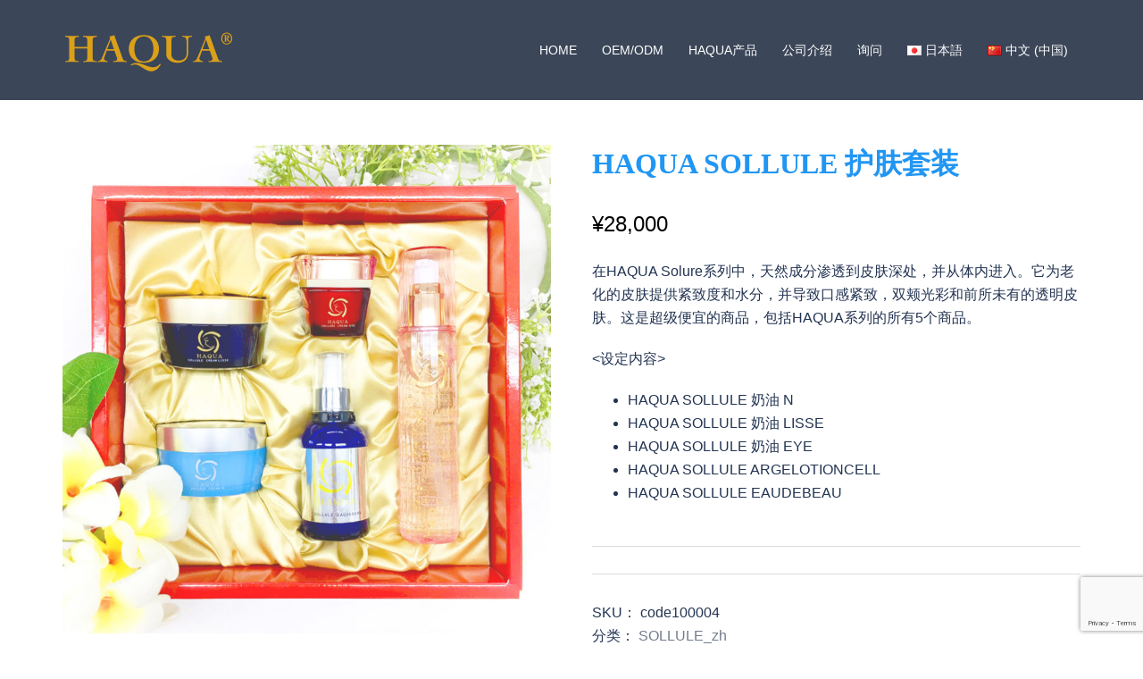

--- FILE ---
content_type: text/html; charset=UTF-8
request_url: https://www.haqua-cosmetics.com/zh/product/haqua-sollule-skincareset-zh-3/
body_size: 20389
content:
<!DOCTYPE html>
<html lang="zh-CN">
<head>
<meta charset="UTF-8">
<meta name="viewport" content="width=device-width, initial-scale=1">
    <meta name="Keywords" content="HAQUA化妆品,日本HAQUA,日本保养品,日本好物推荐,日本药妆,株式会社HAQUA,HAQUA">
    <meta name="description" content="HAQUA、美容、健康、保湿、美白、修復、化粧品">
<link rel="profile" href="https://gmpg.org/xfn/11">
<link rel="pingback" href="https://www.haqua-cosmetics.com/xmlrpc.php">

<title>HAQUA  SOLLULE  护肤套装 &#8211; HAQUA®</title>
<meta name='robots' content='max-image-preview:large' />
	<style>img:is([sizes="auto" i], [sizes^="auto," i]) { contain-intrinsic-size: 3000px 1500px }</style>
	<link rel='dns-prefetch' href='//webfonts.sakura.ne.jp' />
<link rel='dns-prefetch' href='//www.haqua-cosmetics.com' />
<link rel='dns-prefetch' href='//static.addtoany.com' />
<link rel="alternate" type="application/rss+xml" title="HAQUA® &raquo; Feed" href="https://www.haqua-cosmetics.com/zh/feed/" />
<link rel="alternate" type="application/rss+xml" title="HAQUA® &raquo; 评论 Feed" href="https://www.haqua-cosmetics.com/zh/comments/feed/" />
<link rel='stylesheet' id='sydney-wc-css-css' href='https://www.haqua-cosmetics.com/wp-content/themes/sydney/woocommerce/css/wc.min.css?ver=20220616' type='text/css' media='all' />
<link rel='stylesheet' id='sbi_styles-css' href='https://www.haqua-cosmetics.com/wp-content/plugins/instagram-feed/css/sbi-styles.min.css?ver=6.8.0' type='text/css' media='all' />
<link rel='stylesheet' id='st-stylesheet-css' href='https://www.haqua-cosmetics.com/wp-content/plugins/sydney-toolbox/css/styles.min.css?ver=20220107' type='text/css' media='all' />
<link rel='stylesheet' id='sydney-bootstrap-css' href='https://www.haqua-cosmetics.com/wp-content/themes/sydney/css/bootstrap/bootstrap.min.css?ver=1' type='text/css' media='all' />
<link rel='stylesheet' id='wp-block-library-css' href='https://www.haqua-cosmetics.com/wp-includes/css/dist/block-library/style.min.css?ver=6.7.4' type='text/css' media='all' />
<style id='classic-theme-styles-inline-css' type='text/css'>
/*! This file is auto-generated */
.wp-block-button__link{color:#fff;background-color:#32373c;border-radius:9999px;box-shadow:none;text-decoration:none;padding:calc(.667em + 2px) calc(1.333em + 2px);font-size:1.125em}.wp-block-file__button{background:#32373c;color:#fff;text-decoration:none}
</style>
<style id='global-styles-inline-css' type='text/css'>
:root{--wp--preset--aspect-ratio--square: 1;--wp--preset--aspect-ratio--4-3: 4/3;--wp--preset--aspect-ratio--3-4: 3/4;--wp--preset--aspect-ratio--3-2: 3/2;--wp--preset--aspect-ratio--2-3: 2/3;--wp--preset--aspect-ratio--16-9: 16/9;--wp--preset--aspect-ratio--9-16: 9/16;--wp--preset--color--black: #000000;--wp--preset--color--cyan-bluish-gray: #abb8c3;--wp--preset--color--white: #ffffff;--wp--preset--color--pale-pink: #f78da7;--wp--preset--color--vivid-red: #cf2e2e;--wp--preset--color--luminous-vivid-orange: #ff6900;--wp--preset--color--luminous-vivid-amber: #fcb900;--wp--preset--color--light-green-cyan: #7bdcb5;--wp--preset--color--vivid-green-cyan: #00d084;--wp--preset--color--pale-cyan-blue: #8ed1fc;--wp--preset--color--vivid-cyan-blue: #0693e3;--wp--preset--color--vivid-purple: #9b51e0;--wp--preset--gradient--vivid-cyan-blue-to-vivid-purple: linear-gradient(135deg,rgba(6,147,227,1) 0%,rgb(155,81,224) 100%);--wp--preset--gradient--light-green-cyan-to-vivid-green-cyan: linear-gradient(135deg,rgb(122,220,180) 0%,rgb(0,208,130) 100%);--wp--preset--gradient--luminous-vivid-amber-to-luminous-vivid-orange: linear-gradient(135deg,rgba(252,185,0,1) 0%,rgba(255,105,0,1) 100%);--wp--preset--gradient--luminous-vivid-orange-to-vivid-red: linear-gradient(135deg,rgba(255,105,0,1) 0%,rgb(207,46,46) 100%);--wp--preset--gradient--very-light-gray-to-cyan-bluish-gray: linear-gradient(135deg,rgb(238,238,238) 0%,rgb(169,184,195) 100%);--wp--preset--gradient--cool-to-warm-spectrum: linear-gradient(135deg,rgb(74,234,220) 0%,rgb(151,120,209) 20%,rgb(207,42,186) 40%,rgb(238,44,130) 60%,rgb(251,105,98) 80%,rgb(254,248,76) 100%);--wp--preset--gradient--blush-light-purple: linear-gradient(135deg,rgb(255,206,236) 0%,rgb(152,150,240) 100%);--wp--preset--gradient--blush-bordeaux: linear-gradient(135deg,rgb(254,205,165) 0%,rgb(254,45,45) 50%,rgb(107,0,62) 100%);--wp--preset--gradient--luminous-dusk: linear-gradient(135deg,rgb(255,203,112) 0%,rgb(199,81,192) 50%,rgb(65,88,208) 100%);--wp--preset--gradient--pale-ocean: linear-gradient(135deg,rgb(255,245,203) 0%,rgb(182,227,212) 50%,rgb(51,167,181) 100%);--wp--preset--gradient--electric-grass: linear-gradient(135deg,rgb(202,248,128) 0%,rgb(113,206,126) 100%);--wp--preset--gradient--midnight: linear-gradient(135deg,rgb(2,3,129) 0%,rgb(40,116,252) 100%);--wp--preset--font-size--small: 13px;--wp--preset--font-size--medium: 20px;--wp--preset--font-size--large: 36px;--wp--preset--font-size--x-large: 42px;--wp--preset--font-family--inter: "Inter", sans-serif;--wp--preset--font-family--cardo: Cardo;--wp--preset--spacing--20: 0.44rem;--wp--preset--spacing--30: 0.67rem;--wp--preset--spacing--40: 1rem;--wp--preset--spacing--50: 1.5rem;--wp--preset--spacing--60: 2.25rem;--wp--preset--spacing--70: 3.38rem;--wp--preset--spacing--80: 5.06rem;--wp--preset--shadow--natural: 6px 6px 9px rgba(0, 0, 0, 0.2);--wp--preset--shadow--deep: 12px 12px 50px rgba(0, 0, 0, 0.4);--wp--preset--shadow--sharp: 6px 6px 0px rgba(0, 0, 0, 0.2);--wp--preset--shadow--outlined: 6px 6px 0px -3px rgba(255, 255, 255, 1), 6px 6px rgba(0, 0, 0, 1);--wp--preset--shadow--crisp: 6px 6px 0px rgba(0, 0, 0, 1);}:where(.is-layout-flex){gap: 0.5em;}:where(.is-layout-grid){gap: 0.5em;}body .is-layout-flex{display: flex;}.is-layout-flex{flex-wrap: wrap;align-items: center;}.is-layout-flex > :is(*, div){margin: 0;}body .is-layout-grid{display: grid;}.is-layout-grid > :is(*, div){margin: 0;}:where(.wp-block-columns.is-layout-flex){gap: 2em;}:where(.wp-block-columns.is-layout-grid){gap: 2em;}:where(.wp-block-post-template.is-layout-flex){gap: 1.25em;}:where(.wp-block-post-template.is-layout-grid){gap: 1.25em;}.has-black-color{color: var(--wp--preset--color--black) !important;}.has-cyan-bluish-gray-color{color: var(--wp--preset--color--cyan-bluish-gray) !important;}.has-white-color{color: var(--wp--preset--color--white) !important;}.has-pale-pink-color{color: var(--wp--preset--color--pale-pink) !important;}.has-vivid-red-color{color: var(--wp--preset--color--vivid-red) !important;}.has-luminous-vivid-orange-color{color: var(--wp--preset--color--luminous-vivid-orange) !important;}.has-luminous-vivid-amber-color{color: var(--wp--preset--color--luminous-vivid-amber) !important;}.has-light-green-cyan-color{color: var(--wp--preset--color--light-green-cyan) !important;}.has-vivid-green-cyan-color{color: var(--wp--preset--color--vivid-green-cyan) !important;}.has-pale-cyan-blue-color{color: var(--wp--preset--color--pale-cyan-blue) !important;}.has-vivid-cyan-blue-color{color: var(--wp--preset--color--vivid-cyan-blue) !important;}.has-vivid-purple-color{color: var(--wp--preset--color--vivid-purple) !important;}.has-black-background-color{background-color: var(--wp--preset--color--black) !important;}.has-cyan-bluish-gray-background-color{background-color: var(--wp--preset--color--cyan-bluish-gray) !important;}.has-white-background-color{background-color: var(--wp--preset--color--white) !important;}.has-pale-pink-background-color{background-color: var(--wp--preset--color--pale-pink) !important;}.has-vivid-red-background-color{background-color: var(--wp--preset--color--vivid-red) !important;}.has-luminous-vivid-orange-background-color{background-color: var(--wp--preset--color--luminous-vivid-orange) !important;}.has-luminous-vivid-amber-background-color{background-color: var(--wp--preset--color--luminous-vivid-amber) !important;}.has-light-green-cyan-background-color{background-color: var(--wp--preset--color--light-green-cyan) !important;}.has-vivid-green-cyan-background-color{background-color: var(--wp--preset--color--vivid-green-cyan) !important;}.has-pale-cyan-blue-background-color{background-color: var(--wp--preset--color--pale-cyan-blue) !important;}.has-vivid-cyan-blue-background-color{background-color: var(--wp--preset--color--vivid-cyan-blue) !important;}.has-vivid-purple-background-color{background-color: var(--wp--preset--color--vivid-purple) !important;}.has-black-border-color{border-color: var(--wp--preset--color--black) !important;}.has-cyan-bluish-gray-border-color{border-color: var(--wp--preset--color--cyan-bluish-gray) !important;}.has-white-border-color{border-color: var(--wp--preset--color--white) !important;}.has-pale-pink-border-color{border-color: var(--wp--preset--color--pale-pink) !important;}.has-vivid-red-border-color{border-color: var(--wp--preset--color--vivid-red) !important;}.has-luminous-vivid-orange-border-color{border-color: var(--wp--preset--color--luminous-vivid-orange) !important;}.has-luminous-vivid-amber-border-color{border-color: var(--wp--preset--color--luminous-vivid-amber) !important;}.has-light-green-cyan-border-color{border-color: var(--wp--preset--color--light-green-cyan) !important;}.has-vivid-green-cyan-border-color{border-color: var(--wp--preset--color--vivid-green-cyan) !important;}.has-pale-cyan-blue-border-color{border-color: var(--wp--preset--color--pale-cyan-blue) !important;}.has-vivid-cyan-blue-border-color{border-color: var(--wp--preset--color--vivid-cyan-blue) !important;}.has-vivid-purple-border-color{border-color: var(--wp--preset--color--vivid-purple) !important;}.has-vivid-cyan-blue-to-vivid-purple-gradient-background{background: var(--wp--preset--gradient--vivid-cyan-blue-to-vivid-purple) !important;}.has-light-green-cyan-to-vivid-green-cyan-gradient-background{background: var(--wp--preset--gradient--light-green-cyan-to-vivid-green-cyan) !important;}.has-luminous-vivid-amber-to-luminous-vivid-orange-gradient-background{background: var(--wp--preset--gradient--luminous-vivid-amber-to-luminous-vivid-orange) !important;}.has-luminous-vivid-orange-to-vivid-red-gradient-background{background: var(--wp--preset--gradient--luminous-vivid-orange-to-vivid-red) !important;}.has-very-light-gray-to-cyan-bluish-gray-gradient-background{background: var(--wp--preset--gradient--very-light-gray-to-cyan-bluish-gray) !important;}.has-cool-to-warm-spectrum-gradient-background{background: var(--wp--preset--gradient--cool-to-warm-spectrum) !important;}.has-blush-light-purple-gradient-background{background: var(--wp--preset--gradient--blush-light-purple) !important;}.has-blush-bordeaux-gradient-background{background: var(--wp--preset--gradient--blush-bordeaux) !important;}.has-luminous-dusk-gradient-background{background: var(--wp--preset--gradient--luminous-dusk) !important;}.has-pale-ocean-gradient-background{background: var(--wp--preset--gradient--pale-ocean) !important;}.has-electric-grass-gradient-background{background: var(--wp--preset--gradient--electric-grass) !important;}.has-midnight-gradient-background{background: var(--wp--preset--gradient--midnight) !important;}.has-small-font-size{font-size: var(--wp--preset--font-size--small) !important;}.has-medium-font-size{font-size: var(--wp--preset--font-size--medium) !important;}.has-large-font-size{font-size: var(--wp--preset--font-size--large) !important;}.has-x-large-font-size{font-size: var(--wp--preset--font-size--x-large) !important;}
:where(.wp-block-post-template.is-layout-flex){gap: 1.25em;}:where(.wp-block-post-template.is-layout-grid){gap: 1.25em;}
:where(.wp-block-columns.is-layout-flex){gap: 2em;}:where(.wp-block-columns.is-layout-grid){gap: 2em;}
:root :where(.wp-block-pullquote){font-size: 1.5em;line-height: 1.6;}
</style>
<link rel='stylesheet' id='contact-form-7-css' href='https://www.haqua-cosmetics.com/wp-content/plugins/contact-form-7/includes/css/styles.css?ver=6.0.5' type='text/css' media='all' />
<link rel='stylesheet' id='photoswipe-css' href='https://www.haqua-cosmetics.com/wp-content/plugins/woocommerce/assets/css/photoswipe/photoswipe.min.css?ver=9.7.2' type='text/css' media='all' />
<link rel='stylesheet' id='photoswipe-default-skin-css' href='https://www.haqua-cosmetics.com/wp-content/plugins/woocommerce/assets/css/photoswipe/default-skin/default-skin.min.css?ver=9.7.2' type='text/css' media='all' />
<link rel='stylesheet' id='woocommerce-layout-css' href='https://www.haqua-cosmetics.com/wp-content/plugins/woocommerce/assets/css/woocommerce-layout.css?ver=9.7.2' type='text/css' media='all' />
<link rel='stylesheet' id='woocommerce-smallscreen-css' href='https://www.haqua-cosmetics.com/wp-content/plugins/woocommerce/assets/css/woocommerce-smallscreen.css?ver=9.7.2' type='text/css' media='only screen and (max-width: 768px)' />
<style id='woocommerce-inline-inline-css' type='text/css'>
.woocommerce form .form-row .required { visibility: visible; }
</style>
<link rel='stylesheet' id='brands-styles-css' href='https://www.haqua-cosmetics.com/wp-content/plugins/woocommerce/assets/css/brands.css?ver=9.7.2' type='text/css' media='all' />
<link rel='stylesheet' id='parent-style-css' href='https://www.haqua-cosmetics.com/wp-content/themes/sydney/style.css?ver=6.7.4' type='text/css' media='all' />
<link rel='stylesheet' id='sydney-style-css' href='https://www.haqua-cosmetics.com/wp-content/themes/sydney-child/style.css?ver=20230821' type='text/css' media='all' />
<!--[if lte IE 9]>
<link rel='stylesheet' id='sydney-ie9-css' href='https://www.haqua-cosmetics.com/wp-content/themes/sydney/css/ie9.css?ver=6.7.4' type='text/css' media='all' />
<![endif]-->
<link rel='stylesheet' id='sydney-elementor-css' href='https://www.haqua-cosmetics.com/wp-content/themes/sydney/css/components/elementor.min.css?ver=20220824' type='text/css' media='all' />
<link rel='stylesheet' id='sydney-style-min-css' href='https://www.haqua-cosmetics.com/wp-content/themes/sydney/css/styles.min.css?ver=20231017' type='text/css' media='all' />
<style id='sydney-style-min-inline-css' type='text/css'>
.site-header{background-color:rgba(38,50,70,0.9);}.woocommerce ul.products li.product{text-align:center;}html{scroll-behavior:smooth;}.header-image{background-size:cover;}.header-image{height:300px;}:root{--sydney-global-color-1:#d65050;--sydney-global-color-2:#b73d3d;--sydney-global-color-3:#233452;--sydney-global-color-4:#00102E;--sydney-global-color-5:#737C8C;--sydney-global-color-6:#00102E;--sydney-global-color-7:#F4F5F7;--sydney-global-color-8:#dbdbdb;--sydney-global-color-9:#ffffff;}.llms-student-dashboard .llms-button-secondary:hover,.llms-button-action:hover,.read-more-gt,.widget-area .widget_fp_social a,#mainnav ul li a:hover,.sydney_contact_info_widget span,.roll-team .team-content .name,.roll-team .team-item .team-pop .team-social li:hover a,.roll-infomation li.address:before,.roll-infomation li.phone:before,.roll-infomation li.email:before,.roll-testimonials .name,.roll-button.border,.roll-button:hover,.roll-icon-list .icon i,.roll-icon-list .content h3 a:hover,.roll-icon-box.white .content h3 a,.roll-icon-box .icon i,.roll-icon-box .content h3 a:hover,.switcher-container .switcher-icon a:focus,.go-top:hover,.hentry .meta-post a:hover,#mainnav > ul > li > a.active,#mainnav > ul > li > a:hover,button:hover,input[type="button"]:hover,input[type="reset"]:hover,input[type="submit"]:hover,.text-color,.social-menu-widget a,.social-menu-widget a:hover,.archive .team-social li a,a,h1 a,h2 a,h3 a,h4 a,h5 a,h6 a,.classic-alt .meta-post a,.single .hentry .meta-post a,.content-area.modern .hentry .meta-post span:before,.content-area.modern .post-cat{color:var(--sydney-global-color-1)}.llms-student-dashboard .llms-button-secondary,.llms-button-action,.woocommerce #respond input#submit,.woocommerce a.button,.woocommerce button.button,.woocommerce input.button,.project-filter li a.active,.project-filter li a:hover,.preloader .pre-bounce1,.preloader .pre-bounce2,.roll-team .team-item .team-pop,.roll-progress .progress-animate,.roll-socials li a:hover,.roll-project .project-item .project-pop,.roll-project .project-filter li.active,.roll-project .project-filter li:hover,.roll-button.light:hover,.roll-button.border:hover,.roll-button,.roll-icon-box.white .icon,.owl-theme .owl-controls .owl-page.active span,.owl-theme .owl-controls.clickable .owl-page:hover span,.go-top,.bottom .socials li:hover a,.sidebar .widget:before,.blog-pagination ul li.active,.blog-pagination ul li:hover a,.content-area .hentry:after,.text-slider .maintitle:after,.error-wrap #search-submit:hover,#mainnav .sub-menu li:hover > a,#mainnav ul li ul:after,button,input[type="button"],input[type="reset"],input[type="submit"],.panel-grid-cell .widget-title:after,.cart-amount{background-color:var(--sydney-global-color-1)}.llms-student-dashboard .llms-button-secondary,.llms-student-dashboard .llms-button-secondary:hover,.llms-button-action,.llms-button-action:hover,.roll-socials li a:hover,.roll-socials li a,.roll-button.light:hover,.roll-button.border,.roll-button,.roll-icon-list .icon,.roll-icon-box .icon,.owl-theme .owl-controls .owl-page span,.comment .comment-detail,.widget-tags .tag-list a:hover,.blog-pagination ul li,.error-wrap #search-submit:hover,textarea:focus,input[type="text"]:focus,input[type="password"]:focus,input[type="datetime"]:focus,input[type="datetime-local"]:focus,input[type="date"]:focus,input[type="month"]:focus,input[type="time"]:focus,input[type="week"]:focus,input[type="number"]:focus,input[type="email"]:focus,input[type="url"]:focus,input[type="search"]:focus,input[type="tel"]:focus,input[type="color"]:focus,button,input[type="button"],input[type="reset"],input[type="submit"],.archive .team-social li a{border-color:var(--sydney-global-color-1)}.sydney_contact_info_widget span{fill:var(--sydney-global-color-1);}.go-top:hover svg{stroke:var(--sydney-global-color-1);}.site-header.float-header{background-color:rgba(0,0,0,0.9);}@media only screen and (max-width:1024px){.site-header{background-color:#000000;}}#mainnav ul li a,#mainnav ul li::before{color:#ffffff}#mainnav .sub-menu li a{color:#ffffff}#mainnav .sub-menu li a{background:#1c1c1c}.text-slider .maintitle,.text-slider .subtitle{color:#ffffff}body{color:}#secondary{background-color:#ffffff}#secondary,#secondary a:not(.wp-block-button__link){color:#737C8C}.btn-menu .sydney-svg-icon{fill:#ffffff}#mainnav ul li a:hover,.main-header #mainnav .menu > li > a:hover{color:#d65050}.overlay{background-color:#000000}.page-wrap{padding-top:83px;}.page-wrap{padding-bottom:100px;}@media only screen and (max-width:1025px){.mobile-slide{display:block;}.slide-item{background-image:none !important;}.header-slider{}.slide-item{height:auto !important;}.slide-inner{min-height:initial;}}.go-top.show{border-radius:2px;bottom:10px;}.go-top.position-right{right:20px;}.go-top.position-left{left:20px;}.go-top{background-color:;}.go-top:hover{background-color:;}.go-top{color:;}.go-top svg{stroke:;}.go-top:hover{color:;}.go-top:hover svg{stroke:;}.go-top .sydney-svg-icon,.go-top .sydney-svg-icon svg{width:16px;height:16px;}.go-top{padding:15px;}.site-info{border-top:0;}.footer-widgets-grid{gap:30px;}@media (min-width:992px){.footer-widgets-grid{padding-top:95px;padding-bottom:95px;}}@media (min-width:576px) and (max-width:991px){.footer-widgets-grid{padding-top:60px;padding-bottom:60px;}}@media (max-width:575px){.footer-widgets-grid{padding-top:60px;padding-bottom:60px;}}@media (min-width:992px){.sidebar-column .widget .widget-title{font-size:22px;}}@media (min-width:576px) and (max-width:991px){.sidebar-column .widget .widget-title{font-size:22px;}}@media (max-width:575px){.sidebar-column .widget .widget-title{font-size:22px;}}@media (min-width:992px){.footer-widgets{font-size:16px;}}@media (min-width:576px) and (max-width:991px){.footer-widgets{font-size:16px;}}@media (max-width:575px){.footer-widgets{font-size:16px;}}.footer-widgets{background-color:;}.sidebar-column .widget .widget-title{color:;}.sidebar-column .widget h1,.sidebar-column .widget h2,.sidebar-column .widget h3,.sidebar-column .widget h4,.sidebar-column .widget h5,.sidebar-column .widget h6{color:;}.sidebar-column .widget{color:;}.sidebar-column .widget a{color:;}.sidebar-column .widget a:hover{color:;}.site-footer{background-color:;}.site-info,.site-info a{color:;}.site-info .sydney-svg-icon svg{fill:;}.site-info{padding-top:20px;padding-bottom:20px;}@media (min-width:992px){button,.roll-button,a.button,.wp-block-button__link,input[type="button"],input[type="reset"],input[type="submit"]{padding-top:12px;padding-bottom:12px;}}@media (min-width:576px) and (max-width:991px){button,.roll-button,a.button,.wp-block-button__link,input[type="button"],input[type="reset"],input[type="submit"]{padding-top:12px;padding-bottom:12px;}}@media (max-width:575px){button,.roll-button,a.button,.wp-block-button__link,input[type="button"],input[type="reset"],input[type="submit"]{padding-top:12px;padding-bottom:12px;}}@media (min-width:992px){button,.roll-button,a.button,.wp-block-button__link,input[type="button"],input[type="reset"],input[type="submit"]{padding-left:35px;padding-right:35px;}}@media (min-width:576px) and (max-width:991px){button,.roll-button,a.button,.wp-block-button__link,input[type="button"],input[type="reset"],input[type="submit"]{padding-left:35px;padding-right:35px;}}@media (max-width:575px){button,.roll-button,a.button,.wp-block-button__link,input[type="button"],input[type="reset"],input[type="submit"]{padding-left:35px;padding-right:35px;}}button,.roll-button,a.button,.wp-block-button__link,input[type="button"],input[type="reset"],input[type="submit"]{border-radius:0;}@media (min-width:992px){button,.roll-button,a.button,.wp-block-button__link,input[type="button"],input[type="reset"],input[type="submit"]{font-size:14px;}}@media (min-width:576px) and (max-width:991px){button,.roll-button,a.button,.wp-block-button__link,input[type="button"],input[type="reset"],input[type="submit"]{font-size:14px;}}@media (max-width:575px){button,.roll-button,a.button,.wp-block-button__link,input[type="button"],input[type="reset"],input[type="submit"]{font-size:14px;}}button,.roll-button,a.button,.wp-block-button__link,input[type="button"],input[type="reset"],input[type="submit"]{text-transform:uppercase;}button,div.wpforms-container-full .wpforms-form input[type=submit],div.wpforms-container-full .wpforms-form button[type=submit],div.wpforms-container-full .wpforms-form .wpforms-page-button,.roll-button,a.button,.wp-block-button__link,input[type="button"],input[type="reset"],input[type="submit"]{background-color:;}button:hover,div.wpforms-container-full .wpforms-form input[type=submit]:hover,div.wpforms-container-full .wpforms-form button[type=submit]:hover,div.wpforms-container-full .wpforms-form .wpforms-page-button:hover,.roll-button:hover,a.button:hover,.wp-block-button__link:hover,input[type="button"]:hover,input[type="reset"]:hover,input[type="submit"]:hover{background-color:;}button,div.wpforms-container-full .wpforms-form input[type=submit],div.wpforms-container-full .wpforms-form button[type=submit],div.wpforms-container-full .wpforms-form .wpforms-page-button,.checkout-button.button,a.button,.wp-block-button__link,input[type="button"],input[type="reset"],input[type="submit"]{color:;}button:hover,div.wpforms-container-full .wpforms-form input[type=submit]:hover,div.wpforms-container-full .wpforms-form button[type=submit]:hover,div.wpforms-container-full .wpforms-form .wpforms-page-button:hover,.roll-button:hover,a.button:hover,.wp-block-button__link:hover,input[type="button"]:hover,input[type="reset"]:hover,input[type="submit"]:hover{color:;}.is-style-outline .wp-block-button__link,div.wpforms-container-full .wpforms-form input[type=submit],div.wpforms-container-full .wpforms-form button[type=submit],div.wpforms-container-full .wpforms-form .wpforms-page-button,.roll-button,.wp-block-button__link.is-style-outline,button,a.button,.wp-block-button__link,input[type="button"],input[type="reset"],input[type="submit"]{border-color:;}button:hover,div.wpforms-container-full .wpforms-form input[type=submit]:hover,div.wpforms-container-full .wpforms-form button[type=submit]:hover,div.wpforms-container-full .wpforms-form .wpforms-page-button:hover,.roll-button:hover,a.button:hover,.wp-block-button__link:hover,input[type="button"]:hover,input[type="reset"]:hover,input[type="submit"]:hover{border-color:;}.posts-layout .list-image{width:30%;}.posts-layout .list-content{width:70%;}.content-area:not(.layout4):not(.layout6) .posts-layout .entry-thumb{margin:0 0 24px 0;}.layout4 .entry-thumb,.layout6 .entry-thumb{margin:0 24px 0 0;}.layout6 article:nth-of-type(even) .list-image .entry-thumb{margin:0 0 0 24px;}.posts-layout .entry-header{margin-bottom:24px;}.posts-layout .entry-meta.below-excerpt{margin:15px 0 0;}.posts-layout .entry-meta.above-title{margin:0 0 15px;}.single .entry-header .entry-title{color:;}.single .entry-header .entry-meta,.single .entry-header .entry-meta a{color:;}@media (min-width:992px){.single .entry-meta{font-size:12px;}}@media (min-width:576px) and (max-width:991px){.single .entry-meta{font-size:12px;}}@media (max-width:575px){.single .entry-meta{font-size:12px;}}@media (min-width:992px){.single .entry-header .entry-title{font-size:48px;}}@media (min-width:576px) and (max-width:991px){.single .entry-header .entry-title{font-size:32px;}}@media (max-width:575px){.single .entry-header .entry-title{font-size:32px;}}.posts-layout .entry-post{color:#233452;}.posts-layout .entry-title a{color:#00102E;}.posts-layout .author,.posts-layout .entry-meta a{color:#737C8C;}@media (min-width:992px){.posts-layout .entry-post{font-size:16px;}}@media (min-width:576px) and (max-width:991px){.posts-layout .entry-post{font-size:16px;}}@media (max-width:575px){.posts-layout .entry-post{font-size:16px;}}@media (min-width:992px){.posts-layout .entry-meta{font-size:12px;}}@media (min-width:576px) and (max-width:991px){.posts-layout .entry-meta{font-size:12px;}}@media (max-width:575px){.posts-layout .entry-meta{font-size:12px;}}@media (min-width:992px){.posts-layout .entry-title{font-size:32px;}}@media (min-width:576px) and (max-width:991px){.posts-layout .entry-title{font-size:32px;}}@media (max-width:575px){.posts-layout .entry-title{font-size:32px;}}.single .entry-header{margin-bottom:40px;}.single .entry-thumb{margin-bottom:40px;}.single .entry-meta-above{margin-bottom:24px;}.single .entry-meta-below{margin-top:24px;}@media (min-width:992px){.custom-logo-link img{max-width:180px;}}@media (min-width:576px) and (max-width:991px){.custom-logo-link img{max-width:100px;}}@media (max-width:575px){.custom-logo-link img{max-width:100px;}}.main-header,.bottom-header-row{border-bottom:0 solid rgba(255,255,255,0.1);}.header_layout_3,.header_layout_4,.header_layout_5{border-bottom:1px solid rgba(255,255,255,0.1);}.main-header,.header-search-form{background-color:;}.main-header.sticky-active{background-color:;}.main-header .site-title a,.main-header .site-description,.main-header #mainnav .menu > li > a,#mainnav .nav-menu > li > a,.main-header .header-contact a{color:;}.main-header .sydney-svg-icon svg,.main-header .dropdown-symbol .sydney-svg-icon svg{fill:;}.sticky-active .main-header .site-title a,.sticky-active .main-header .site-description,.sticky-active .main-header #mainnav .menu > li > a,.sticky-active .main-header .header-contact a,.sticky-active .main-header .logout-link,.sticky-active .main-header .html-item,.sticky-active .main-header .sydney-login-toggle{color:;}.sticky-active .main-header .sydney-svg-icon svg,.sticky-active .main-header .dropdown-symbol .sydney-svg-icon svg{fill:;}.bottom-header-row{background-color:;}.bottom-header-row,.bottom-header-row .header-contact a,.bottom-header-row #mainnav .menu > li > a{color:;}.bottom-header-row #mainnav .menu > li > a:hover{color:;}.bottom-header-row .header-item svg,.dropdown-symbol .sydney-svg-icon svg{fill:;}.main-header .main-header-inner,.main-header .top-header-row{padding-top:15px;padding-bottom:15px;}.bottom-header-inner{padding-top:15px;padding-bottom:15px;}.bottom-header-row #mainnav ul ul li,.main-header #mainnav ul ul li{background-color:;}.bottom-header-row #mainnav ul ul li a,.bottom-header-row #mainnav ul ul li:hover a,.main-header #mainnav ul ul li:hover a,.main-header #mainnav ul ul li a{color:;}.bottom-header-row #mainnav ul ul li svg,.main-header #mainnav ul ul li svg{fill:;}#mainnav .sub-menu li:hover>a,.main-header #mainnav ul ul li:hover>a{color:;}.main-header-cart .count-number{color:;}.main-header-cart .widget_shopping_cart .widgettitle:after,.main-header-cart .widget_shopping_cart .woocommerce-mini-cart__buttons:before{background-color:rgba(33,33,33,0.9);}.sydney-offcanvas-menu .mainnav ul li{text-align:left;}.sydney-offcanvas-menu .mainnav a{padding:10px 0;}#masthead-mobile{background-color:;}#masthead-mobile .site-description,#masthead-mobile a:not(.button){color:;}#masthead-mobile svg{fill:;}.mobile-header{padding-top:15px;padding-bottom:15px;}.sydney-offcanvas-menu{background-color:;}.sydney-offcanvas-menu,.sydney-offcanvas-menu #mainnav a:not(.button),.sydney-offcanvas-menu a:not(.button){color:;}.sydney-offcanvas-menu svg,.sydney-offcanvas-menu .dropdown-symbol .sydney-svg-icon svg{fill:;}@media (min-width:992px){.site-logo{max-height:100px;}}@media (min-width:576px) and (max-width:991px){.site-logo{max-height:100px;}}@media (max-width:575px){.site-logo{max-height:100px;}}.site-title a,.site-title a:visited,.main-header .site-title a,.main-header .site-title a:visited{color:}.site-description,.main-header .site-description{color:}@media (min-width:992px){.site-title{font-size:32px;}}@media (min-width:576px) and (max-width:991px){.site-title{font-size:24px;}}@media (max-width:575px){.site-title{font-size:20px;}}@media (min-width:992px){.site-description{font-size:16px;}}@media (min-width:576px) and (max-width:991px){.site-description{font-size:16px;}}@media (max-width:575px){.site-description{font-size:16px;}}h1,h2,h3,h4,h5,h6,.site-title{text-decoration:;text-transform:;font-style:;line-height:1.2;letter-spacing:px;}@media (min-width:992px){h1:not(.site-title){font-size:52px;}}@media (min-width:576px) and (max-width:991px){h1:not(.site-title){font-size:42px;}}@media (max-width:575px){h1:not(.site-title){font-size:32px;}}@media (min-width:992px){h2{font-size:42px;}}@media (min-width:576px) and (max-width:991px){h2{font-size:32px;}}@media (max-width:575px){h2{font-size:24px;}}@media (min-width:992px){h3{font-size:32px;}}@media (min-width:576px) and (max-width:991px){h3{font-size:24px;}}@media (max-width:575px){h3{font-size:20px;}}@media (min-width:992px){h4{font-size:24px;}}@media (min-width:576px) and (max-width:991px){h4{font-size:18px;}}@media (max-width:575px){h4{font-size:16px;}}@media (min-width:992px){h5{font-size:20px;}}@media (min-width:576px) and (max-width:991px){h5{font-size:16px;}}@media (max-width:575px){h5{font-size:16px;}}@media (min-width:992px){h6{font-size:18px;}}@media (min-width:576px) and (max-width:991px){h6{font-size:16px;}}@media (max-width:575px){h6{font-size:16px;}}p,.posts-layout .entry-post{text-decoration:}body,.posts-layout .entry-post{text-transform:;font-style:;line-height:1.68;letter-spacing:px;}@media (min-width:992px){body{font-size:16px;}}@media (min-width:576px) and (max-width:991px){body{font-size:16px;}}@media (max-width:575px){body{font-size:16px;}}@media (min-width:992px){.woocommerce div.product .product-gallery-summary .entry-title{font-size:32px;}}@media (min-width:576px) and (max-width:991px){.woocommerce div.product .product-gallery-summary .entry-title{font-size:32px;}}@media (max-width:575px){.woocommerce div.product .product-gallery-summary .entry-title{font-size:32px;}}@media (min-width:992px){.woocommerce div.product .product-gallery-summary .price .amount{font-size:24px;}}@media (min-width:576px) and (max-width:991px){.woocommerce div.product .product-gallery-summary .price .amount{font-size:24px;}}@media (max-width:575px){.woocommerce div.product .product-gallery-summary .price .amount{font-size:24px;}}.woocommerce ul.products li.product .col-md-7 > *,.woocommerce ul.products li.product .col-md-8 > *,.woocommerce ul.products li.product > *{margin-bottom:12px;}.wc-block-grid__product-onsale,span.onsale{border-radius:0;top:20px!important;left:20px!important;}.wc-block-grid__product-onsale,.products span.onsale{left:auto!important;right:20px;}.wc-block-grid__product-onsale,span.onsale{color:;}.wc-block-grid__product-onsale,span.onsale{background-color:;}ul.wc-block-grid__products li.wc-block-grid__product .wc-block-grid__product-title,ul.wc-block-grid__products li.wc-block-grid__product .woocommerce-loop-product__title,ul.wc-block-grid__products li.product .wc-block-grid__product-title,ul.wc-block-grid__products li.product .woocommerce-loop-product__title,ul.products li.wc-block-grid__product .wc-block-grid__product-title,ul.products li.wc-block-grid__product .woocommerce-loop-product__title,ul.products li.product .wc-block-grid__product-title,ul.products li.product .woocommerce-loop-product__title,ul.products li.product .woocommerce-loop-category__title,.woocommerce-loop-product__title .botiga-wc-loop-product__title{color:;}a.wc-forward:not(.checkout-button){color:;}a.wc-forward:not(.checkout-button):hover{color:;}.woocommerce-pagination li .page-numbers:hover{color:;}.woocommerce-sorting-wrapper{border-color:rgba(33,33,33,0.9);}ul.products li.product-category .woocommerce-loop-category__title{text-align:center;}ul.products li.product-category > a,ul.products li.product-category > a > img{border-radius:0;}.entry-content a:not(.button):not(.elementor-button-link):not(.wp-block-button__link){color:;}.entry-content a:not(.button):not(.elementor-button-link):not(.wp-block-button__link):hover{color:;}h1{color:;}h2{color:;}h3{color:;}h4{color:;}h5{color:;}h6{color:;}div.wpforms-container-full .wpforms-form input[type=date],div.wpforms-container-full .wpforms-form input[type=datetime],div.wpforms-container-full .wpforms-form input[type=datetime-local],div.wpforms-container-full .wpforms-form input[type=email],div.wpforms-container-full .wpforms-form input[type=month],div.wpforms-container-full .wpforms-form input[type=number],div.wpforms-container-full .wpforms-form input[type=password],div.wpforms-container-full .wpforms-form input[type=range],div.wpforms-container-full .wpforms-form input[type=search],div.wpforms-container-full .wpforms-form input[type=tel],div.wpforms-container-full .wpforms-form input[type=text],div.wpforms-container-full .wpforms-form input[type=time],div.wpforms-container-full .wpforms-form input[type=url],div.wpforms-container-full .wpforms-form input[type=week],div.wpforms-container-full .wpforms-form select,div.wpforms-container-full .wpforms-form textarea,input[type="text"],input[type="email"],input[type="url"],input[type="password"],input[type="search"],input[type="number"],input[type="tel"],input[type="range"],input[type="date"],input[type="month"],input[type="week"],input[type="time"],input[type="datetime"],input[type="datetime-local"],input[type="color"],textarea,select,.woocommerce .select2-container .select2-selection--single,.woocommerce-page .select2-container .select2-selection--single,input[type="text"]:focus,input[type="email"]:focus,input[type="url"]:focus,input[type="password"]:focus,input[type="search"]:focus,input[type="number"]:focus,input[type="tel"]:focus,input[type="range"]:focus,input[type="date"]:focus,input[type="month"]:focus,input[type="week"]:focus,input[type="time"]:focus,input[type="datetime"]:focus,input[type="datetime-local"]:focus,input[type="color"]:focus,textarea:focus,select:focus,.woocommerce .select2-container .select2-selection--single:focus,.woocommerce-page .select2-container .select2-selection--single:focus,.select2-container--default .select2-selection--single .select2-selection__rendered,.wp-block-search .wp-block-search__input,.wp-block-search .wp-block-search__input:focus{color:;}div.wpforms-container-full .wpforms-form input[type=date],div.wpforms-container-full .wpforms-form input[type=datetime],div.wpforms-container-full .wpforms-form input[type=datetime-local],div.wpforms-container-full .wpforms-form input[type=email],div.wpforms-container-full .wpforms-form input[type=month],div.wpforms-container-full .wpforms-form input[type=number],div.wpforms-container-full .wpforms-form input[type=password],div.wpforms-container-full .wpforms-form input[type=range],div.wpforms-container-full .wpforms-form input[type=search],div.wpforms-container-full .wpforms-form input[type=tel],div.wpforms-container-full .wpforms-form input[type=text],div.wpforms-container-full .wpforms-form input[type=time],div.wpforms-container-full .wpforms-form input[type=url],div.wpforms-container-full .wpforms-form input[type=week],div.wpforms-container-full .wpforms-form select,div.wpforms-container-full .wpforms-form textarea,input[type="text"],input[type="email"],input[type="url"],input[type="password"],input[type="search"],input[type="number"],input[type="tel"],input[type="range"],input[type="date"],input[type="month"],input[type="week"],input[type="time"],input[type="datetime"],input[type="datetime-local"],input[type="color"],textarea,select,.woocommerce .select2-container .select2-selection--single,.woocommerce-page .select2-container .select2-selection--single,.woocommerce-cart .woocommerce-cart-form .actions .coupon input[type="text"]{background-color:;}div.wpforms-container-full .wpforms-form input[type=date],div.wpforms-container-full .wpforms-form input[type=datetime],div.wpforms-container-full .wpforms-form input[type=datetime-local],div.wpforms-container-full .wpforms-form input[type=email],div.wpforms-container-full .wpforms-form input[type=month],div.wpforms-container-full .wpforms-form input[type=number],div.wpforms-container-full .wpforms-form input[type=password],div.wpforms-container-full .wpforms-form input[type=range],div.wpforms-container-full .wpforms-form input[type=search],div.wpforms-container-full .wpforms-form input[type=tel],div.wpforms-container-full .wpforms-form input[type=text],div.wpforms-container-full .wpforms-form input[type=time],div.wpforms-container-full .wpforms-form input[type=url],div.wpforms-container-full .wpforms-form input[type=week],div.wpforms-container-full .wpforms-form select,div.wpforms-container-full .wpforms-form textarea,input[type="text"],input[type="email"],input[type="url"],input[type="password"],input[type="search"],input[type="number"],input[type="tel"],input[type="range"],input[type="date"],input[type="month"],input[type="week"],input[type="time"],input[type="datetime"],input[type="datetime-local"],input[type="color"],textarea,select,.woocommerce .select2-container .select2-selection--single,.woocommerce-page .select2-container .select2-selection--single,.woocommerce-account fieldset,.woocommerce-account .woocommerce-form-login,.woocommerce-account .woocommerce-form-register,.woocommerce-cart .woocommerce-cart-form .actions .coupon input[type="text"],.wp-block-search .wp-block-search__input{border-color:;}input::placeholder{color:;opacity:1;}input:-ms-input-placeholder{color:;}input::-ms-input-placeholder{color:;}
:root{--e-global-color-global_color_1:#d65050;--e-global-color-global_color_2:#b73d3d;--e-global-color-global_color_3:#233452;--e-global-color-global_color_4:#00102E;--e-global-color-global_color_5:#737C8C;--e-global-color-global_color_6:#00102E;--e-global-color-global_color_7:#F4F5F7;--e-global-color-global_color_8:#dbdbdb;--e-global-color-global_color_9:#ffffff;}
</style>
<link rel='stylesheet' id='tablepress-default-css' href='https://www.haqua-cosmetics.com/wp-content/plugins/tablepress/css/build/default.css?ver=3.0.4' type='text/css' media='all' />
<link rel='stylesheet' id='addtoany-css' href='https://www.haqua-cosmetics.com/wp-content/plugins/add-to-any/addtoany.min.css?ver=1.16' type='text/css' media='all' />
<script type="text/javascript" src="https://www.haqua-cosmetics.com/wp-includes/js/jquery/jquery.min.js?ver=3.7.1" id="jquery-core-js"></script>
<script type="text/javascript" src="https://www.haqua-cosmetics.com/wp-includes/js/jquery/jquery-migrate.min.js?ver=3.4.1" id="jquery-migrate-js"></script>
<script type="text/javascript" src="//webfonts.sakura.ne.jp/js/sakurav3.js?fadein=0&amp;ver=3.1.4" id="typesquare_std-js"></script>
<script type="text/javascript" id="addtoany-core-js-before">
/* <![CDATA[ */
window.a2a_config=window.a2a_config||{};a2a_config.callbacks=[];a2a_config.overlays=[];a2a_config.templates={};a2a_localize = {
	Share: "分享",
	Save: "收藏",
	Subscribe: "订阅",
	Email: "电子邮件",
	Bookmark: "书签",
	ShowAll: "显示全部服务",
	ShowLess: "显示部分服务",
	FindServices: "查找服务",
	FindAnyServiceToAddTo: "动态查找任何用以添加的服务",
	PoweredBy: "Powered by",
	ShareViaEmail: "通过电子邮件分享",
	SubscribeViaEmail: "通过电子邮件订阅",
	BookmarkInYourBrowser: "添加为浏览器书签",
	BookmarkInstructions: "按Ctrl+D或\u2318+D可将此页面加入书签。",
	AddToYourFavorites: "添加至收藏夹",
	SendFromWebOrProgram: "通过任何电邮地址或电邮程序发送",
	EmailProgram: "电子邮件程序",
	More: "更多&#8230;",
	ThanksForSharing: "感谢分享！",
	ThanksForFollowing: "感谢您的关注！"
};
/* ]]> */
</script>
<script type="text/javascript" defer src="https://static.addtoany.com/menu/page.js" id="addtoany-core-js"></script>
<script type="text/javascript" defer src="https://www.haqua-cosmetics.com/wp-content/plugins/add-to-any/addtoany.min.js?ver=1.1" id="addtoany-jquery-js"></script>
<script type="text/javascript" src="https://www.haqua-cosmetics.com/wp-content/plugins/woocommerce/assets/js/jquery-blockui/jquery.blockUI.min.js?ver=2.7.0-wc.9.7.2" id="jquery-blockui-js" defer="defer" data-wp-strategy="defer"></script>
<script type="text/javascript" id="wc-add-to-cart-js-extra">
/* <![CDATA[ */
var wc_add_to_cart_params = {"ajax_url":"\/wp-admin\/admin-ajax.php","wc_ajax_url":"\/zh\/?wc-ajax=%%endpoint%%","i18n_view_cart":"\u67e5\u770b\u8d2d\u7269\u8f66","cart_url":"https:\/\/www.haqua-cosmetics.com\/zh\/cart-zh\/","is_cart":"","cart_redirect_after_add":"no"};
/* ]]> */
</script>
<script type="text/javascript" src="https://www.haqua-cosmetics.com/wp-content/plugins/woocommerce/assets/js/frontend/add-to-cart.min.js?ver=9.7.2" id="wc-add-to-cart-js" defer="defer" data-wp-strategy="defer"></script>
<script type="text/javascript" src="https://www.haqua-cosmetics.com/wp-content/plugins/woocommerce/assets/js/flexslider/jquery.flexslider.min.js?ver=2.7.2-wc.9.7.2" id="flexslider-js" defer="defer" data-wp-strategy="defer"></script>
<script type="text/javascript" src="https://www.haqua-cosmetics.com/wp-content/plugins/woocommerce/assets/js/photoswipe/photoswipe.min.js?ver=4.1.1-wc.9.7.2" id="photoswipe-js" defer="defer" data-wp-strategy="defer"></script>
<script type="text/javascript" src="https://www.haqua-cosmetics.com/wp-content/plugins/woocommerce/assets/js/photoswipe/photoswipe-ui-default.min.js?ver=4.1.1-wc.9.7.2" id="photoswipe-ui-default-js" defer="defer" data-wp-strategy="defer"></script>
<script type="text/javascript" id="wc-single-product-js-extra">
/* <![CDATA[ */
var wc_single_product_params = {"i18n_required_rating_text":"\u8bf7\u9009\u62e9\u8bc4\u7ea7","i18n_rating_options":["1 \u661f\uff08\u5171 5 \u661f\uff09","2 \u661f\uff08\u5171 5 \u661f\uff09","3 \u661f\uff08\u5171 5 \u661f\uff09","4 \u661f\uff08\u5171 5 \u661f\uff09","5 \u661f\uff08\u5171 5 \u661f\uff09"],"i18n_product_gallery_trigger_text":"\u67e5\u770b\u5168\u5c4f\u56fe\u5e93","review_rating_required":"yes","flexslider":{"rtl":false,"animation":"slide","smoothHeight":true,"directionNav":false,"controlNav":"thumbnails","slideshow":false,"animationSpeed":500,"animationLoop":false,"allowOneSlide":false},"zoom_enabled":"","zoom_options":[],"photoswipe_enabled":"1","photoswipe_options":{"shareEl":false,"closeOnScroll":false,"history":false,"hideAnimationDuration":0,"showAnimationDuration":0},"flexslider_enabled":"1"};
/* ]]> */
</script>
<script type="text/javascript" src="https://www.haqua-cosmetics.com/wp-content/plugins/woocommerce/assets/js/frontend/single-product.min.js?ver=9.7.2" id="wc-single-product-js" defer="defer" data-wp-strategy="defer"></script>
<script type="text/javascript" src="https://www.haqua-cosmetics.com/wp-content/plugins/woocommerce/assets/js/js-cookie/js.cookie.min.js?ver=2.1.4-wc.9.7.2" id="js-cookie-js" defer="defer" data-wp-strategy="defer"></script>
<script type="text/javascript" id="woocommerce-js-extra">
/* <![CDATA[ */
var woocommerce_params = {"ajax_url":"\/wp-admin\/admin-ajax.php","wc_ajax_url":"\/zh\/?wc-ajax=%%endpoint%%","i18n_password_show":"\u663e\u793a\u5bc6\u7801","i18n_password_hide":"\u9690\u85cf\u5bc6\u7801"};
/* ]]> */
</script>
<script type="text/javascript" src="https://www.haqua-cosmetics.com/wp-content/plugins/woocommerce/assets/js/frontend/woocommerce.min.js?ver=9.7.2" id="woocommerce-js" defer="defer" data-wp-strategy="defer"></script>
<link rel="https://api.w.org/" href="https://www.haqua-cosmetics.com/wp-json/" /><link rel="alternate" title="JSON" type="application/json" href="https://www.haqua-cosmetics.com/wp-json/wp/v2/product/1203" /><link rel="EditURI" type="application/rsd+xml" title="RSD" href="https://www.haqua-cosmetics.com/xmlrpc.php?rsd" />
<meta name="generator" content="WordPress 6.7.4" />
<meta name="generator" content="WooCommerce 9.7.2" />
<link rel="canonical" href="https://www.haqua-cosmetics.com/zh/product/haqua-sollule-skincareset-zh-3/" />
<link rel='shortlink' href='https://www.haqua-cosmetics.com/?p=1203' />
<link rel="alternate" title="oEmbed (JSON)" type="application/json+oembed" href="https://www.haqua-cosmetics.com/wp-json/oembed/1.0/embed?url=https%3A%2F%2Fwww.haqua-cosmetics.com%2Fzh%2Fproduct%2Fhaqua-sollule-skincareset-zh-3%2F" />
<link rel="alternate" title="oEmbed (XML)" type="text/xml+oembed" href="https://www.haqua-cosmetics.com/wp-json/oembed/1.0/embed?url=https%3A%2F%2Fwww.haqua-cosmetics.com%2Fzh%2Fproduct%2Fhaqua-sollule-skincareset-zh-3%2F&#038;format=xml" />
			<style>
				.sydney-svg-icon {
					display: inline-block;
					width: 16px;
					height: 16px;
					vertical-align: middle;
					line-height: 1;
				}
				.team-item .team-social li .sydney-svg-icon {
					width: 14px;
				}
				.roll-team:not(.style1) .team-item .team-social li .sydney-svg-icon {
					fill: #fff;
				}
				.team-item .team-social li:hover .sydney-svg-icon {
					fill: #000;
				}
				.team_hover_edits .team-social li a .sydney-svg-icon {
					fill: #000;
				}
				.team_hover_edits .team-social li:hover a .sydney-svg-icon {
					fill: #fff;
				}	
				.single-sydney-projects .entry-thumb {
					text-align: left;
				}	

			</style>
			<noscript><style>.woocommerce-product-gallery{ opacity: 1 !important; }</style></noscript>
	<meta name="generator" content="Elementor 3.28.0; features: additional_custom_breakpoints, e_local_google_fonts; settings: css_print_method-external, google_font-enabled, font_display-auto">
			<style>
				.e-con.e-parent:nth-of-type(n+4):not(.e-lazyloaded):not(.e-no-lazyload),
				.e-con.e-parent:nth-of-type(n+4):not(.e-lazyloaded):not(.e-no-lazyload) * {
					background-image: none !important;
				}
				@media screen and (max-height: 1024px) {
					.e-con.e-parent:nth-of-type(n+3):not(.e-lazyloaded):not(.e-no-lazyload),
					.e-con.e-parent:nth-of-type(n+3):not(.e-lazyloaded):not(.e-no-lazyload) * {
						background-image: none !important;
					}
				}
				@media screen and (max-height: 640px) {
					.e-con.e-parent:nth-of-type(n+2):not(.e-lazyloaded):not(.e-no-lazyload),
					.e-con.e-parent:nth-of-type(n+2):not(.e-lazyloaded):not(.e-no-lazyload) * {
						background-image: none !important;
					}
				}
			</style>
			<style class='wp-fonts-local' type='text/css'>
@font-face{font-family:Inter;font-style:normal;font-weight:300 900;font-display:fallback;src:url('https://www.haqua-cosmetics.com/wp-content/plugins/woocommerce/assets/fonts/Inter-VariableFont_slnt,wght.woff2') format('woff2');font-stretch:normal;}
@font-face{font-family:Cardo;font-style:normal;font-weight:400;font-display:fallback;src:url('https://www.haqua-cosmetics.com/wp-content/plugins/woocommerce/assets/fonts/cardo_normal_400.woff2') format('woff2');}
</style>
<link rel="icon" href="https://www.haqua-cosmetics.com/wp-content/uploads/2020/10/cropped-logo-216x300-1-32x32.png" sizes="32x32" />
<link rel="icon" href="https://www.haqua-cosmetics.com/wp-content/uploads/2020/10/cropped-logo-216x300-1-192x192.png" sizes="192x192" />
<link rel="apple-touch-icon" href="https://www.haqua-cosmetics.com/wp-content/uploads/2020/10/cropped-logo-216x300-1-180x180.png" />
<meta name="msapplication-TileImage" content="https://www.haqua-cosmetics.com/wp-content/uploads/2020/10/cropped-logo-216x300-1-270x270.png" />
		<style type="text/css" id="wp-custom-css">
			/* ----------------------------------------
ヘッダー・フッダーとエレメンターコンテンツ間の 余白消去　*/
.page .page-wrap .content-wrapper {
  padding-top:0px;
  padding-bottom: 0px;
}

.page-wrap .content-wrapper {
  padding-top: 0px;
  padding-bottom: 0px;
}

.page-wrap {
  padding: 0px;
  padding-top: 0px;
}

/* ----------------------------------------
商品ページのメインコンテンツ引き伸ばし*/
.content-area {
  width:100%;
}

/* ----------------------------------------
カートボタン消去*/
.cart{
  display:none;
}
.woocommerce ul.products li.product .button {
  display:none;
}

/* ----------------------------------------
ショップページ見出し*/
/*
.archive-title{
  width: 100vw;
  position: relative;
  left: 50%;
  right: 50%;
  margin-left: -50vw;
  margin-right: -50vw;
  margin-top: 0;
  background-color: rgba(247, 247, 247, 1);
  text-align:center;
  padding:78px;
  font-family: "Playfair Display", Serif;
  font-style: italic;
  font-size: 42px;
}
*/

/* ----------------------------------------
パンくずリスト非表示*/
.woocommerce-breadcrumb{
  display:none;
}

/* ----------------------------------------
商品詳細ページ*/
.woocommerce div.product div.images img {
  margin-top: 50px;
}
.woocommerce div.product .product_title{
  color: #2196F3;
  font-size: 30px;
  margin-top: 50px;
}

/* ----------------------------------------
インスタグラム*/
#sb_instagram .sbi_photo .caption {
  width: 100%;
  height: 100%;
  padding: 12px;
  box-sizing: border-box;
  overflow: auto;
  background-color: rgba(3,27,56,.7);
  color: #fff;
  font-size: 1.5rem;
  line-height: 1.5;
  opacity: 0;
  transition: opacity .3s ease-out;
}
#sb_instagram .sbi_photo:hover .caption,
#sb_instagram .sbi_photo:focus .caption {
  opacity: 1;
}
#sb_instagram .sbi_photo:hover .fa-clone,
#sb_instagram .sbi_photo:focus .fa-clone {
  display: none !important;
}

td.oem {
	border: 0px;
	text-align: left;
	padding: 2px 12px 2px 12px;
}

/* ----------------------------------------
ショップページ*/

/*コンテンツエリアの微妙なマージンを削除*/
.content-area.sidebar-left {
	padding-right: 0px; 
	padding-left: 0px;
}

/*タイトルを他のページに合わせる*/
.woocommerce-products-header__title.page-title {
	font-family: "Noto Serif JP", serif;
	font-weight: 100;
	font-size: clamp(32px, 1vw, 42px);
	text-align: center;
}

/*タイトルを他のページに合わせる*/
h1.woocommerce-products-header__title.page-title {
	background-color: #ebe9eb;
	margin-right: calc(50% - 50vw);
	margin-left: calc(50% - 50vw);
	margin-top: 0px;
	margin-bottom: 100px;
	padding: 50px 
}

/*見出しを他のページに合わせる*/
.shop {
	color: #555555;
	font-family: "Noto Serif JP", serif;
}

/*本文を他のページに合わせる*/
.shoptext {
	color: #707070;
	font-family: "Noto Sans JP", Sans-serif;
	font-size: 20px;
	line-height: 2.4em;
	letter-spacing: 0px;
	margin: 100px 0 100px 0
}

/*商品詳細ページの商品名*/
h1.product_title.entry-title {
	font-family: "Noto Serif JP", serif;
}		</style>
		</head>

<body class="product-template-default single single-product postid-1203 theme-sydney woocommerce woocommerce-page woocommerce-no-js menu-inline elementor-default elementor-kit-7" >

<span id="toptarget"></span>

	<div class="preloader">
	    <div class="spinner">
	        <div class="pre-bounce1"></div>
	        <div class="pre-bounce2"></div>
	    </div>
	</div>
	

<div id="page" class="hfeed site">
	<a class="skip-link screen-reader-text" href="#content">Skip to content</a>

	<div class="header-clone"></div>	

				<header id="masthead" class="site-header" role="banner" >
				<div class="header-wrap">
					<div class="container">
						<div class="row">
							<div class="col-md-4 col-sm-8 col-xs-12">
																					
								<a href="https://www.haqua-cosmetics.com/zh/" title="HAQUA®"><img width="128" height="61" class="site-logo" src="https://www.haqua-cosmetics.com/wp-content/uploads/2020/10/332-1.png" alt="HAQUA®" /></a>
																						</div>
							<div class="col-md-8 col-sm-4 col-xs-12">
								<div class="btn-menu" ><span class="screen-reader-text">Toggle menu</span><i class="sydney-svg-icon"><svg xmlns="http://www.w3.org/2000/svg" viewBox="0 0 448 512"><path d="M16 132h416c8.837 0 16-7.163 16-16V76c0-8.837-7.163-16-16-16H16C7.163 60 0 67.163 0 76v40c0 8.837 7.163 16 16 16zm0 160h416c8.837 0 16-7.163 16-16v-40c0-8.837-7.163-16-16-16H16c-8.837 0-16 7.163-16 16v40c0 8.837 7.163 16 16 16zm0 160h416c8.837 0 16-7.163 16-16v-40c0-8.837-7.163-16-16-16H16c-8.837 0-16 7.163-16 16v40c0 8.837 7.163 16 16 16z" /></svg></i></div>
								<nav id="mainnav" class="mainnav" role="navigation"  >
									<div class="menu-menu_zh-container"><ul id="menu-menu_zh" class="menu"><li id="menu-item-1218" class="menu-item menu-item-type-post_type menu-item-object-page menu-item-home menu-item-1218"><a href="https://www.haqua-cosmetics.com/zh/">HOME</a></li>
<li id="menu-item-2006" class="menu-item menu-item-type-post_type menu-item-object-page menu-item-2006"><a href="https://www.haqua-cosmetics.com/zh/oem-zh/">OEM/ODM</a></li>
<li id="menu-item-2007" class="menu-item menu-item-type-post_type menu-item-object-page menu-item-has-children menu-item-2007"><a href="https://www.haqua-cosmetics.com/zh/commitment-zh/">HAQUA产品</a>
<ul class="sub-menu">
	<li id="menu-item-2591" class="menu-item menu-item-type-post_type menu-item-object-page menu-item-2591"><a href="https://www.haqua-cosmetics.com/zh/product-zh/">产品范围</a></li>
	<li id="menu-item-1233" class="menu-item menu-item-type-post_type menu-item-object-page menu-item-1233"><a href="https://www.haqua-cosmetics.com/zh/law-zh/">基于特定商业交易法的注释</a></li>
	<li id="menu-item-1237" class="menu-item menu-item-type-post_type menu-item-object-page menu-item-1237"><a href="https://www.haqua-cosmetics.com/zh/howto-zh/">如何使用</a></li>
</ul>
</li>
<li id="menu-item-1224" class="menu-item menu-item-type-post_type menu-item-object-page menu-item-has-children menu-item-1224"><a href="https://www.haqua-cosmetics.com/zh/overview-zh/">公司介绍</a>
<ul class="sub-menu">
	<li id="menu-item-2012" class="menu-item menu-item-type-post_type menu-item-object-page menu-item-2012"><a href="https://www.haqua-cosmetics.com/zh/philosophy-zh/">公司理念</a></li>
	<li id="menu-item-1243" class="menu-item menu-item-type-post_type menu-item-object-page menu-item-1243"><a href="https://www.haqua-cosmetics.com/zh/policy-zh/">隐私政策</a></li>
	<li id="menu-item-2014" class="menu-item menu-item-type-post_type menu-item-object-page menu-item-2014"><a href="https://www.haqua-cosmetics.com/zh/technology-zh/">技术</a></li>
	<li id="menu-item-2016" class="menu-item menu-item-type-post_type menu-item-object-page menu-item-2016"><a href="https://www.haqua-cosmetics.com/zh/gallery-zh/">工厂介绍</a></li>
</ul>
</li>
<li id="menu-item-2020" class="menu-item menu-item-type-post_type menu-item-object-page menu-item-2020"><a href="https://www.haqua-cosmetics.com/zh/contact-zh/">询问</a></li>
<li id="menu-item-1225-ja" class="lang-item lang-item-18 lang-item-ja no-translation lang-item-first menu-item menu-item-type-custom menu-item-object-custom menu-item-1225-ja"><a href="https://www.haqua-cosmetics.com/" hreflang="ja" lang="ja"><img src="[data-uri]" alt="" width="16" height="11" style="width: 16px; height: 11px;" /><span style="margin-left:0.3em;">日本語</span></a></li>
<li id="menu-item-1225-zh" class="lang-item lang-item-21 lang-item-zh current-lang menu-item menu-item-type-custom menu-item-object-custom menu-item-1225-zh"><a href="https://www.haqua-cosmetics.com/zh/product/haqua-sollule-skincareset-zh-3/" hreflang="zh-CN" lang="zh-CN"><img src="[data-uri]" alt="" width="16" height="11" style="width: 16px; height: 11px;" /><span style="margin-left:0.3em;">中文 (中国)</span></a></li>
</ul></div>								</nav><!-- #site-navigation -->
							</div>
						</div>
					</div>
				</div>
			</header><!-- #masthead -->
			
	
	<div class="sydney-hero-area">
				<div class="header-image">
			<div class="overlay"></div>					</div>
		
			</div>

	
	<div id="content" class="page-wrap">
		<div class="content-wrapper container">
			<div class="row">	
	<div id="primary" class="content-area col-md-9 container-normal"><main id="main" class="site-main" role="main"><nav class="woocommerce-breadcrumb" aria-label="Breadcrumb"><a href="https://www.haqua-cosmetics.com/zh/">首页</a>&nbsp;&#47;&nbsp;<a href="https://www.haqua-cosmetics.com/product/">商品ラインナップ</a>&nbsp;&#47;&nbsp;<a href="https://www.haqua-cosmetics.com/product-category/sollule_zh/">SOLLULE_zh</a>&nbsp;&#47;&nbsp;HAQUA  SOLLULE  护肤套装</nav>
					
			<div class="woocommerce-notices-wrapper"></div><div id="product-1203" class="product type-product post-1203 status-publish first instock product_cat-sollule_zh has-post-thumbnail taxable shipping-taxable purchasable product-type-simple">

	<div class="product-gallery-summary clearfix gallery-default"><div class="woocommerce-product-gallery woocommerce-product-gallery--with-images woocommerce-product-gallery--columns-4 images" data-columns="4" style="opacity: 0; transition: opacity .25s ease-in-out;">
	<div class="woocommerce-product-gallery__wrapper">
		<div data-thumb="https://www.haqua-cosmetics.com/wp-content/uploads/2020/10/img_set01-100x100.jpg" data-thumb-alt="HAQUA  SOLLULE  护肤套装" data-thumb-srcset="https://www.haqua-cosmetics.com/wp-content/uploads/2020/10/img_set01-100x100.jpg 100w, https://www.haqua-cosmetics.com/wp-content/uploads/2020/10/img_set01-420x420.jpg 420w, https://www.haqua-cosmetics.com/wp-content/uploads/2020/10/img_set01-800x800.jpg 800w, https://www.haqua-cosmetics.com/wp-content/uploads/2020/10/img_set01-300x300.jpg 300w, https://www.haqua-cosmetics.com/wp-content/uploads/2020/10/img_set01-150x150.jpg 150w, https://www.haqua-cosmetics.com/wp-content/uploads/2020/10/img_set01-768x768.jpg 768w, https://www.haqua-cosmetics.com/wp-content/uploads/2020/10/img_set01-830x830.jpg 830w, https://www.haqua-cosmetics.com/wp-content/uploads/2020/10/img_set01-230x230.jpg 230w, https://www.haqua-cosmetics.com/wp-content/uploads/2020/10/img_set01-350x350.jpg 350w, https://www.haqua-cosmetics.com/wp-content/uploads/2020/10/img_set01-480x480.jpg 480w, https://www.haqua-cosmetics.com/wp-content/uploads/2020/10/img_set01-600x600.jpg 600w, https://www.haqua-cosmetics.com/wp-content/uploads/2020/10/img_set01.jpg 1000w"  data-thumb-sizes="(max-width: 100px) 100vw, 100px" class="woocommerce-product-gallery__image"><a href="https://www.haqua-cosmetics.com/wp-content/uploads/2020/10/img_set01.jpg"><img loading="lazy" width="800" height="800" src="https://www.haqua-cosmetics.com/wp-content/uploads/2020/10/img_set01-800x800.jpg" class="wp-post-image" alt="HAQUA  SOLLULE  护肤套装" data-caption="" data-src="https://www.haqua-cosmetics.com/wp-content/uploads/2020/10/img_set01.jpg" data-large_image="https://www.haqua-cosmetics.com/wp-content/uploads/2020/10/img_set01.jpg" data-large_image_width="1000" data-large_image_height="1000" decoding="async" srcset="https://www.haqua-cosmetics.com/wp-content/uploads/2020/10/img_set01-800x800.jpg 800w, https://www.haqua-cosmetics.com/wp-content/uploads/2020/10/img_set01-420x420.jpg 420w, https://www.haqua-cosmetics.com/wp-content/uploads/2020/10/img_set01-100x100.jpg 100w, https://www.haqua-cosmetics.com/wp-content/uploads/2020/10/img_set01-300x300.jpg 300w, https://www.haqua-cosmetics.com/wp-content/uploads/2020/10/img_set01-150x150.jpg 150w, https://www.haqua-cosmetics.com/wp-content/uploads/2020/10/img_set01-768x768.jpg 768w, https://www.haqua-cosmetics.com/wp-content/uploads/2020/10/img_set01-830x830.jpg 830w, https://www.haqua-cosmetics.com/wp-content/uploads/2020/10/img_set01-230x230.jpg 230w, https://www.haqua-cosmetics.com/wp-content/uploads/2020/10/img_set01-350x350.jpg 350w, https://www.haqua-cosmetics.com/wp-content/uploads/2020/10/img_set01-480x480.jpg 480w, https://www.haqua-cosmetics.com/wp-content/uploads/2020/10/img_set01-600x600.jpg 600w, https://www.haqua-cosmetics.com/wp-content/uploads/2020/10/img_set01.jpg 1000w" sizes="(max-width: 800px) 100vw, 800px" /></a></div><div data-thumb="https://www.haqua-cosmetics.com/wp-content/uploads/2020/10/img_set02-100x100.jpg" data-thumb-alt="HAQUA  SOLLULE  护肤套装 - 图片 2" data-thumb-srcset="https://www.haqua-cosmetics.com/wp-content/uploads/2020/10/img_set02-100x100.jpg 100w, https://www.haqua-cosmetics.com/wp-content/uploads/2020/10/img_set02-420x420.jpg 420w, https://www.haqua-cosmetics.com/wp-content/uploads/2020/10/img_set02-800x800.jpg 800w, https://www.haqua-cosmetics.com/wp-content/uploads/2020/10/img_set02-300x300.jpg 300w, https://www.haqua-cosmetics.com/wp-content/uploads/2020/10/img_set02-150x150.jpg 150w, https://www.haqua-cosmetics.com/wp-content/uploads/2020/10/img_set02-768x768.jpg 768w, https://www.haqua-cosmetics.com/wp-content/uploads/2020/10/img_set02-830x830.jpg 830w, https://www.haqua-cosmetics.com/wp-content/uploads/2020/10/img_set02-230x230.jpg 230w, https://www.haqua-cosmetics.com/wp-content/uploads/2020/10/img_set02-350x350.jpg 350w, https://www.haqua-cosmetics.com/wp-content/uploads/2020/10/img_set02-480x480.jpg 480w, https://www.haqua-cosmetics.com/wp-content/uploads/2020/10/img_set02-600x600.jpg 600w, https://www.haqua-cosmetics.com/wp-content/uploads/2020/10/img_set02.jpg 1000w"  data-thumb-sizes="(max-width: 100px) 100vw, 100px" class="woocommerce-product-gallery__image"><a href="https://www.haqua-cosmetics.com/wp-content/uploads/2020/10/img_set02.jpg"><img loading="lazy" width="800" height="800" src="https://www.haqua-cosmetics.com/wp-content/uploads/2020/10/img_set02-800x800.jpg" class="" alt="HAQUA  SOLLULE  护肤套装 - 图片 2" data-caption="" data-src="https://www.haqua-cosmetics.com/wp-content/uploads/2020/10/img_set02.jpg" data-large_image="https://www.haqua-cosmetics.com/wp-content/uploads/2020/10/img_set02.jpg" data-large_image_width="1000" data-large_image_height="1000" decoding="async" srcset="https://www.haqua-cosmetics.com/wp-content/uploads/2020/10/img_set02-800x800.jpg 800w, https://www.haqua-cosmetics.com/wp-content/uploads/2020/10/img_set02-420x420.jpg 420w, https://www.haqua-cosmetics.com/wp-content/uploads/2020/10/img_set02-100x100.jpg 100w, https://www.haqua-cosmetics.com/wp-content/uploads/2020/10/img_set02-300x300.jpg 300w, https://www.haqua-cosmetics.com/wp-content/uploads/2020/10/img_set02-150x150.jpg 150w, https://www.haqua-cosmetics.com/wp-content/uploads/2020/10/img_set02-768x768.jpg 768w, https://www.haqua-cosmetics.com/wp-content/uploads/2020/10/img_set02-830x830.jpg 830w, https://www.haqua-cosmetics.com/wp-content/uploads/2020/10/img_set02-230x230.jpg 230w, https://www.haqua-cosmetics.com/wp-content/uploads/2020/10/img_set02-350x350.jpg 350w, https://www.haqua-cosmetics.com/wp-content/uploads/2020/10/img_set02-480x480.jpg 480w, https://www.haqua-cosmetics.com/wp-content/uploads/2020/10/img_set02-600x600.jpg 600w, https://www.haqua-cosmetics.com/wp-content/uploads/2020/10/img_set02.jpg 1000w" sizes="(max-width: 800px) 100vw, 800px" /></a></div><div data-thumb="https://www.haqua-cosmetics.com/wp-content/uploads/2020/10/set_3-100x100.jpg" data-thumb-alt="HAQUA  SOLLULE  护肤套装 - 图片 3" data-thumb-srcset="https://www.haqua-cosmetics.com/wp-content/uploads/2020/10/set_3-100x100.jpg 100w, https://www.haqua-cosmetics.com/wp-content/uploads/2020/10/set_3-420x420.jpg 420w, https://www.haqua-cosmetics.com/wp-content/uploads/2020/10/set_3-800x800.jpg 800w, https://www.haqua-cosmetics.com/wp-content/uploads/2020/10/set_3-300x300.jpg 300w, https://www.haqua-cosmetics.com/wp-content/uploads/2020/10/set_3-1024x1024.jpg 1024w, https://www.haqua-cosmetics.com/wp-content/uploads/2020/10/set_3-150x150.jpg 150w, https://www.haqua-cosmetics.com/wp-content/uploads/2020/10/set_3-768x768.jpg 768w, https://www.haqua-cosmetics.com/wp-content/uploads/2020/10/set_3-1536x1536.jpg 1536w, https://www.haqua-cosmetics.com/wp-content/uploads/2020/10/set_3-830x830.jpg 830w, https://www.haqua-cosmetics.com/wp-content/uploads/2020/10/set_3-230x230.jpg 230w, https://www.haqua-cosmetics.com/wp-content/uploads/2020/10/set_3-350x350.jpg 350w, https://www.haqua-cosmetics.com/wp-content/uploads/2020/10/set_3-480x480.jpg 480w, https://www.haqua-cosmetics.com/wp-content/uploads/2020/10/set_3-600x600.jpg 600w, https://www.haqua-cosmetics.com/wp-content/uploads/2020/10/set_3.jpg 2048w"  data-thumb-sizes="(max-width: 100px) 100vw, 100px" class="woocommerce-product-gallery__image"><a href="https://www.haqua-cosmetics.com/wp-content/uploads/2020/10/set_3.jpg"><img loading="lazy" width="800" height="800" src="https://www.haqua-cosmetics.com/wp-content/uploads/2020/10/set_3-800x800.jpg" class="" alt="HAQUA  SOLLULE  护肤套装 - 图片 3" data-caption="" data-src="https://www.haqua-cosmetics.com/wp-content/uploads/2020/10/set_3.jpg" data-large_image="https://www.haqua-cosmetics.com/wp-content/uploads/2020/10/set_3.jpg" data-large_image_width="2048" data-large_image_height="2048" decoding="async" srcset="https://www.haqua-cosmetics.com/wp-content/uploads/2020/10/set_3-800x800.jpg 800w, https://www.haqua-cosmetics.com/wp-content/uploads/2020/10/set_3-420x420.jpg 420w, https://www.haqua-cosmetics.com/wp-content/uploads/2020/10/set_3-100x100.jpg 100w, https://www.haqua-cosmetics.com/wp-content/uploads/2020/10/set_3-300x300.jpg 300w, https://www.haqua-cosmetics.com/wp-content/uploads/2020/10/set_3-1024x1024.jpg 1024w, https://www.haqua-cosmetics.com/wp-content/uploads/2020/10/set_3-150x150.jpg 150w, https://www.haqua-cosmetics.com/wp-content/uploads/2020/10/set_3-768x768.jpg 768w, https://www.haqua-cosmetics.com/wp-content/uploads/2020/10/set_3-1536x1536.jpg 1536w, https://www.haqua-cosmetics.com/wp-content/uploads/2020/10/set_3-830x830.jpg 830w, https://www.haqua-cosmetics.com/wp-content/uploads/2020/10/set_3-230x230.jpg 230w, https://www.haqua-cosmetics.com/wp-content/uploads/2020/10/set_3-350x350.jpg 350w, https://www.haqua-cosmetics.com/wp-content/uploads/2020/10/set_3-480x480.jpg 480w, https://www.haqua-cosmetics.com/wp-content/uploads/2020/10/set_3-600x600.jpg 600w, https://www.haqua-cosmetics.com/wp-content/uploads/2020/10/set_3.jpg 2048w" sizes="(max-width: 800px) 100vw, 800px" /></a></div><div data-thumb="https://www.haqua-cosmetics.com/wp-content/uploads/2020/10/set_2-100x100.jpg" data-thumb-alt="HAQUA  SOLLULE  护肤套装 - 图片 4" data-thumb-srcset="https://www.haqua-cosmetics.com/wp-content/uploads/2020/10/set_2-100x100.jpg 100w, https://www.haqua-cosmetics.com/wp-content/uploads/2020/10/set_2-420x420.jpg 420w, https://www.haqua-cosmetics.com/wp-content/uploads/2020/10/set_2-300x300.jpg 300w, https://www.haqua-cosmetics.com/wp-content/uploads/2020/10/set_2-150x150.jpg 150w, https://www.haqua-cosmetics.com/wp-content/uploads/2020/10/set_2-230x230.jpg 230w, https://www.haqua-cosmetics.com/wp-content/uploads/2020/10/set_2-350x350.jpg 350w, https://www.haqua-cosmetics.com/wp-content/uploads/2020/10/set_2-480x480.jpg 480w, https://www.haqua-cosmetics.com/wp-content/uploads/2020/10/set_2.jpg 600w"  data-thumb-sizes="(max-width: 100px) 100vw, 100px" class="woocommerce-product-gallery__image"><a href="https://www.haqua-cosmetics.com/wp-content/uploads/2020/10/set_2.jpg"><img loading="lazy" width="600" height="600" src="https://www.haqua-cosmetics.com/wp-content/uploads/2020/10/set_2.jpg" class="" alt="HAQUA  SOLLULE  护肤套装 - 图片 4" data-caption="" data-src="https://www.haqua-cosmetics.com/wp-content/uploads/2020/10/set_2.jpg" data-large_image="https://www.haqua-cosmetics.com/wp-content/uploads/2020/10/set_2.jpg" data-large_image_width="600" data-large_image_height="600" decoding="async" srcset="https://www.haqua-cosmetics.com/wp-content/uploads/2020/10/set_2.jpg 600w, https://www.haqua-cosmetics.com/wp-content/uploads/2020/10/set_2-420x420.jpg 420w, https://www.haqua-cosmetics.com/wp-content/uploads/2020/10/set_2-100x100.jpg 100w, https://www.haqua-cosmetics.com/wp-content/uploads/2020/10/set_2-300x300.jpg 300w, https://www.haqua-cosmetics.com/wp-content/uploads/2020/10/set_2-150x150.jpg 150w, https://www.haqua-cosmetics.com/wp-content/uploads/2020/10/set_2-230x230.jpg 230w, https://www.haqua-cosmetics.com/wp-content/uploads/2020/10/set_2-350x350.jpg 350w, https://www.haqua-cosmetics.com/wp-content/uploads/2020/10/set_2-480x480.jpg 480w" sizes="(max-width: 600px) 100vw, 600px" /></a></div><div data-thumb="https://www.haqua-cosmetics.com/wp-content/uploads/2020/10/set_1-100x100.jpg" data-thumb-alt="HAQUA  SOLLULE  护肤套装 - 图片 5" data-thumb-srcset="https://www.haqua-cosmetics.com/wp-content/uploads/2020/10/set_1-100x100.jpg 100w, https://www.haqua-cosmetics.com/wp-content/uploads/2020/10/set_1-420x420.jpg 420w, https://www.haqua-cosmetics.com/wp-content/uploads/2020/10/set_1-300x300.jpg 300w, https://www.haqua-cosmetics.com/wp-content/uploads/2020/10/set_1-150x150.jpg 150w, https://www.haqua-cosmetics.com/wp-content/uploads/2020/10/set_1-230x230.jpg 230w, https://www.haqua-cosmetics.com/wp-content/uploads/2020/10/set_1-350x350.jpg 350w, https://www.haqua-cosmetics.com/wp-content/uploads/2020/10/set_1-480x480.jpg 480w, https://www.haqua-cosmetics.com/wp-content/uploads/2020/10/set_1.jpg 600w"  data-thumb-sizes="(max-width: 100px) 100vw, 100px" class="woocommerce-product-gallery__image"><a href="https://www.haqua-cosmetics.com/wp-content/uploads/2020/10/set_1.jpg"><img loading="lazy" width="600" height="600" src="https://www.haqua-cosmetics.com/wp-content/uploads/2020/10/set_1.jpg" class="" alt="HAQUA  SOLLULE  护肤套装 - 图片 5" data-caption="" data-src="https://www.haqua-cosmetics.com/wp-content/uploads/2020/10/set_1.jpg" data-large_image="https://www.haqua-cosmetics.com/wp-content/uploads/2020/10/set_1.jpg" data-large_image_width="600" data-large_image_height="600" decoding="async" srcset="https://www.haqua-cosmetics.com/wp-content/uploads/2020/10/set_1.jpg 600w, https://www.haqua-cosmetics.com/wp-content/uploads/2020/10/set_1-420x420.jpg 420w, https://www.haqua-cosmetics.com/wp-content/uploads/2020/10/set_1-100x100.jpg 100w, https://www.haqua-cosmetics.com/wp-content/uploads/2020/10/set_1-300x300.jpg 300w, https://www.haqua-cosmetics.com/wp-content/uploads/2020/10/set_1-150x150.jpg 150w, https://www.haqua-cosmetics.com/wp-content/uploads/2020/10/set_1-230x230.jpg 230w, https://www.haqua-cosmetics.com/wp-content/uploads/2020/10/set_1-350x350.jpg 350w, https://www.haqua-cosmetics.com/wp-content/uploads/2020/10/set_1-480x480.jpg 480w" sizes="(max-width: 600px) 100vw, 600px" /></a></div>	</div>
</div>

	<div class="summary entry-summary">
		<h1 class="product_title entry-title">HAQUA  SOLLULE  护肤套装</h1><p class="price"><span class="woocommerce-Price-amount amount"><bdi><span class="woocommerce-Price-currencySymbol">&yen;</span>28,000</bdi></span></p>
<div class="woocommerce-product-details__short-description">
	<p>在HAQUA Solure系列中，天然成分渗透到皮肤深处，并从体内进入。它为老化的皮肤提供紧致度和水分，并导致口感紧致，双颊光彩和前所未有的透明皮肤。这是超级便宜的商品，包括HAQUA系列的所有5个商品。</p>
<p>&lt;设定内容&gt;</p>
<ul>
<li>HAQUA SOLLULE 奶油 N</li>
<li>HAQUA SOLLULE 奶油 LISSE</li>
<li>HAQUA SOLLULE 奶油 EYE</li>
<li>HAQUA SOLLULE ARGELOTIONCELL</li>
<li>HAQUA SOLLULE EAUDEBEAU</li>
</ul>
</div>

	
	<form class="cart" action="https://www.haqua-cosmetics.com/zh/product/haqua-sollule-skincareset-zh-3/" method="post" enctype='multipart/form-data'>
		<div class="sydney-single-addtocart-wrapper">
		<div class="quantity">
		<label class="screen-reader-text" for="quantity_697eb7ee16b39">HAQUA  SOLLULE  护肤套装 数量</label>
	<input
		type="number"
				id="quantity_697eb7ee16b39"
		class="input-text qty text"
		name="quantity"
		value="1"
		aria-label="产品数量"
				min="1"
		max=""
					step="1"
			placeholder=""
			inputmode="numeric"
			autocomplete="off"
			/>
	</div>

		<button type="submit" name="add-to-cart" value="1203" class="single_add_to_cart_button roll-button">加入购物车</button>

		</div>	</form>

	
<div class="product_meta">

	
	
		<span class="sku_wrapper">SKU： <span class="sku">code100004</span></span>

	
	<span class="posted_in">分类： <a href="https://www.haqua-cosmetics.com/product-category/sollule_zh/" rel="tag">SOLLULE_zh</a></span>
	
	
</div>
	</div>

	</div>
	<div class="woocommerce-tabs wc-tabs-wrapper">
		<ul class="tabs wc-tabs" role="tablist">
							<li class="additional_information_tab" id="tab-title-additional_information">
					<a href="#tab-additional_information" role="tab" aria-controls="tab-additional_information">
						其他信息					</a>
				</li>
					</ul>
					<div class="woocommerce-Tabs-panel woocommerce-Tabs-panel--additional_information panel entry-content wc-tab" id="tab-additional_information" role="tabpanel" aria-labelledby="tab-title-additional_information">
				

<table class="woocommerce-product-attributes shop_attributes" aria-label="产品详细信息">
			<tr class="woocommerce-product-attributes-item woocommerce-product-attributes-item--attribute_%e5%86%85%e5%ae%b9%e9%87%8f">
			<th class="woocommerce-product-attributes-item__label" scope="row">内容量</th>
			<td class="woocommerce-product-attributes-item__value"><p>5品入り</p>
</td>
		</tr>
			<tr class="woocommerce-product-attributes-item woocommerce-product-attributes-item--attribute_%e5%8e%9f%e7%94%a3%e5%9b%bd">
			<th class="woocommerce-product-attributes-item__label" scope="row">原産国</th>
			<td class="woocommerce-product-attributes-item__value"><p>日本</p>
</td>
		</tr>
	</table>
			</div>
		
			</div>


	<section class="related products">

					<h2>相关产品</h2>
				<ul class="products columns-3">

			
					<li class="product type-product post-1202 status-publish first instock product_cat-sollule_zh has-post-thumbnail taxable shipping-taxable purchasable product-type-simple">
	<a href="https://www.haqua-cosmetics.com/zh/product/haqua-sollule-argelotioncell-zh-3/" class="woocommerce-LoopProduct-link woocommerce-loop-product__link"><div class="yith-placeholder"></div><img loading="lazy" width="420" height="420" src="https://www.haqua-cosmetics.com/wp-content/uploads/2024/01/Weixin-Image_20240213183356-420x420.jpg" class="attachment-woocommerce_thumbnail size-woocommerce_thumbnail" alt="" decoding="async" srcset="https://www.haqua-cosmetics.com/wp-content/uploads/2024/01/Weixin-Image_20240213183356-420x420.jpg 420w, https://www.haqua-cosmetics.com/wp-content/uploads/2024/01/Weixin-Image_20240213183356-768x768.jpg 768w, https://www.haqua-cosmetics.com/wp-content/uploads/2024/01/Weixin-Image_20240213183356-1000x1000.jpg 1000w, https://www.haqua-cosmetics.com/wp-content/uploads/2024/01/Weixin-Image_20240213183356-230x230.jpg 230w, https://www.haqua-cosmetics.com/wp-content/uploads/2024/01/Weixin-Image_20240213183356-350x350.jpg 350w, https://www.haqua-cosmetics.com/wp-content/uploads/2024/01/Weixin-Image_20240213183356-480x480.jpg 480w, https://www.haqua-cosmetics.com/wp-content/uploads/2024/01/Weixin-Image_20240213183356-800x800.jpg 800w, https://www.haqua-cosmetics.com/wp-content/uploads/2024/01/Weixin-Image_20240213183356-100x100.jpg 100w, https://www.haqua-cosmetics.com/wp-content/uploads/2024/01/Weixin-Image_20240213183356.jpg 1024w" sizes="(max-width: 420px) 100vw, 420px" /><h2 class="woocommerce-loop-product__title">HAQUA  SOLLULE  ARGELOTIONCELL</h2>
	<span class="price"><span class="woocommerce-Price-amount amount"><bdi><span class="woocommerce-Price-currencySymbol">&yen;</span>6,600</bdi></span></span>
</a><div class="loop-button-wrapper"><a href="?add-to-cart=1202" data-quantity="1" class="button product_type_simple add_to_cart_button ajax_add_to_cart" data-product_id="1202" data-product_sku="code100005" aria-label="加入购物车：“HAQUA  SOLLULE  ARGELOTIONCELL”" rel="nofollow" data-success_message="“HAQUA  SOLLULE  ARGELOTIONCELL”已添加到您的购物车"><span><i class="sydney-svg-icon"><svg xmlns="http://www.w3.org/2000/svg" viewBox="0 0 576 512"><path d="M528.12 301.319l47.273-208C578.806 78.301 567.391 64 551.99 64H159.208l-9.166-44.81C147.758 8.021 137.93 0 126.529 0H24C10.745 0 0 10.745 0 24v16c0 13.255 10.745 24 24 24h69.883l70.248 343.435C147.325 417.1 136 435.222 136 456c0 30.928 25.072 56 56 56s56-25.072 56-56c0-15.674-6.447-29.835-16.824-40h209.647C430.447 426.165 424 440.326 424 456c0 30.928 25.072 56 56 56s56-25.072 56-56c0-22.172-12.888-41.332-31.579-50.405l5.517-24.276c3.413-15.018-8.002-29.319-23.403-29.319H218.117l-6.545-32h293.145c11.206 0 20.92-7.754 23.403-18.681z" /></svg></i></span> 加入购物车</a></div>	<span id="woocommerce_loop_add_to_cart_link_describedby_1202" class="screen-reader-text">
			</span>
</li>

			
					<li class="product type-product post-1272 status-publish instock product_cat-sollule_zh has-post-thumbnail taxable shipping-taxable purchasable product-type-simple">
	<a href="https://www.haqua-cosmetics.com/zh/product/haqua-sollule-sampleset-mini-zh-3/" class="woocommerce-LoopProduct-link woocommerce-loop-product__link"><div class="yith-placeholder"></div><img loading="lazy" width="420" height="420" src="https://www.haqua-cosmetics.com/wp-content/uploads/2020/10/img_mini001-420x420.jpg" class="attachment-woocommerce_thumbnail size-woocommerce_thumbnail" alt="" decoding="async" srcset="https://www.haqua-cosmetics.com/wp-content/uploads/2020/10/img_mini001-420x420.jpg 420w, https://www.haqua-cosmetics.com/wp-content/uploads/2020/10/img_mini001-100x100.jpg 100w, https://www.haqua-cosmetics.com/wp-content/uploads/2020/10/img_mini001-800x800.jpg 800w, https://www.haqua-cosmetics.com/wp-content/uploads/2020/10/img_mini001-300x300.jpg 300w, https://www.haqua-cosmetics.com/wp-content/uploads/2020/10/img_mini001-1024x1024.jpg 1024w, https://www.haqua-cosmetics.com/wp-content/uploads/2020/10/img_mini001-150x150.jpg 150w, https://www.haqua-cosmetics.com/wp-content/uploads/2020/10/img_mini001-768x768.jpg 768w, https://www.haqua-cosmetics.com/wp-content/uploads/2020/10/img_mini001-830x830.jpg 830w, https://www.haqua-cosmetics.com/wp-content/uploads/2020/10/img_mini001-230x230.jpg 230w, https://www.haqua-cosmetics.com/wp-content/uploads/2020/10/img_mini001-350x350.jpg 350w, https://www.haqua-cosmetics.com/wp-content/uploads/2020/10/img_mini001-480x480.jpg 480w, https://www.haqua-cosmetics.com/wp-content/uploads/2020/10/img_mini001-600x600.jpg 600w, https://www.haqua-cosmetics.com/wp-content/uploads/2020/10/img_mini001.jpg 1080w" sizes="(max-width: 420px) 100vw, 420px" /><h2 class="woocommerce-loop-product__title">HAQUA  SOLLULE  护肤品套装(迷你)</h2>
	<span class="price"><span class="woocommerce-Price-amount amount"><bdi><span class="woocommerce-Price-currencySymbol">&yen;</span>2,200</bdi></span></span>
</a><div class="loop-button-wrapper"><a href="?add-to-cart=1272" data-quantity="1" class="button product_type_simple add_to_cart_button ajax_add_to_cart" data-product_id="1272" data-product_sku="code100008" aria-label="加入购物车：“HAQUA  SOLLULE  护肤品套装(迷你)”" rel="nofollow" data-success_message="“HAQUA  SOLLULE  护肤品套装(迷你)”已添加到您的购物车"><span><i class="sydney-svg-icon"><svg xmlns="http://www.w3.org/2000/svg" viewBox="0 0 576 512"><path d="M528.12 301.319l47.273-208C578.806 78.301 567.391 64 551.99 64H159.208l-9.166-44.81C147.758 8.021 137.93 0 126.529 0H24C10.745 0 0 10.745 0 24v16c0 13.255 10.745 24 24 24h69.883l70.248 343.435C147.325 417.1 136 435.222 136 456c0 30.928 25.072 56 56 56s56-25.072 56-56c0-15.674-6.447-29.835-16.824-40h209.647C430.447 426.165 424 440.326 424 456c0 30.928 25.072 56 56 56s56-25.072 56-56c0-22.172-12.888-41.332-31.579-50.405l5.517-24.276c3.413-15.018-8.002-29.319-23.403-29.319H218.117l-6.545-32h293.145c11.206 0 20.92-7.754 23.403-18.681z" /></svg></i></span> 加入购物车</a></div>	<span id="woocommerce_loop_add_to_cart_link_describedby_1272" class="screen-reader-text">
			</span>
</li>

			
					<li class="product type-product post-1201 status-publish last instock product_cat-sollule_zh has-post-thumbnail taxable shipping-taxable purchasable product-type-simple">
	<a href="https://www.haqua-cosmetics.com/zh/product/haqua-sollule-cream-lisse-zh-3/" class="woocommerce-LoopProduct-link woocommerce-loop-product__link"><div class="yith-placeholder"></div><img loading="lazy" width="420" height="420" src="https://www.haqua-cosmetics.com/wp-content/uploads/2024/01/Weixin-Image_20240213183400-420x420.png" class="attachment-woocommerce_thumbnail size-woocommerce_thumbnail" alt="" decoding="async" srcset="https://www.haqua-cosmetics.com/wp-content/uploads/2024/01/Weixin-Image_20240213183400-420x420.png 420w, https://www.haqua-cosmetics.com/wp-content/uploads/2024/01/Weixin-Image_20240213183400-768x768.png 768w, https://www.haqua-cosmetics.com/wp-content/uploads/2024/01/Weixin-Image_20240213183400-1000x1000.png 1000w, https://www.haqua-cosmetics.com/wp-content/uploads/2024/01/Weixin-Image_20240213183400-230x230.png 230w, https://www.haqua-cosmetics.com/wp-content/uploads/2024/01/Weixin-Image_20240213183400-350x350.png 350w, https://www.haqua-cosmetics.com/wp-content/uploads/2024/01/Weixin-Image_20240213183400-480x480.png 480w, https://www.haqua-cosmetics.com/wp-content/uploads/2024/01/Weixin-Image_20240213183400-800x800.png 800w, https://www.haqua-cosmetics.com/wp-content/uploads/2024/01/Weixin-Image_20240213183400-100x100.png 100w, https://www.haqua-cosmetics.com/wp-content/uploads/2024/01/Weixin-Image_20240213183400.png 1024w" sizes="(max-width: 420px) 100vw, 420px" /><h2 class="woocommerce-loop-product__title">HAQUA SOLLULE 晚霜 LISSE</h2>
	<span class="price"><span class="woocommerce-Price-amount amount"><bdi><span class="woocommerce-Price-currencySymbol">&yen;</span>6,600</bdi></span></span>
</a><div class="loop-button-wrapper"><a href="?add-to-cart=1201" data-quantity="1" class="button product_type_simple add_to_cart_button ajax_add_to_cart" data-product_id="1201" data-product_sku="code100003" aria-label="加入购物车：“HAQUA SOLLULE 晚霜 LISSE”" rel="nofollow" data-success_message="“HAQUA SOLLULE 晚霜 LISSE”已添加到您的购物车"><span><i class="sydney-svg-icon"><svg xmlns="http://www.w3.org/2000/svg" viewBox="0 0 576 512"><path d="M528.12 301.319l47.273-208C578.806 78.301 567.391 64 551.99 64H159.208l-9.166-44.81C147.758 8.021 137.93 0 126.529 0H24C10.745 0 0 10.745 0 24v16c0 13.255 10.745 24 24 24h69.883l70.248 343.435C147.325 417.1 136 435.222 136 456c0 30.928 25.072 56 56 56s56-25.072 56-56c0-15.674-6.447-29.835-16.824-40h209.647C430.447 426.165 424 440.326 424 456c0 30.928 25.072 56 56 56s56-25.072 56-56c0-22.172-12.888-41.332-31.579-50.405l5.517-24.276c3.413-15.018-8.002-29.319-23.403-29.319H218.117l-6.545-32h293.145c11.206 0 20.92-7.754 23.403-18.681z" /></svg></i></span> 加入购物车</a></div>	<span id="woocommerce_loop_add_to_cart_link_describedby_1201" class="screen-reader-text">
			</span>
</li>

			
		</ul>

	</section>
	</div>


		
	</main></div>
	
			</div>
		</div>
	</div><!-- #content -->

	
			
<div id="sidebar-footer" class="footer-widgets visibility-all">
	<div class="container">
		<div class="footer-widgets-grid footer-layout-3 align-top">
								<div class="sidebar-column">
				<aside id="nav_menu-2" class="widget widget_nav_menu"><h3 class="widget-title">菜单</h3><div class="menu-menu_zh-container"><ul id="menu-menu_zh-1" class="menu"><li class="menu-item menu-item-type-post_type menu-item-object-page menu-item-home menu-item-1218"><a href="https://www.haqua-cosmetics.com/zh/">HOME</a></li>
<li class="menu-item menu-item-type-post_type menu-item-object-page menu-item-2006"><a href="https://www.haqua-cosmetics.com/zh/oem-zh/">OEM/ODM</a></li>
<li class="menu-item menu-item-type-post_type menu-item-object-page menu-item-has-children menu-item-2007"><a href="https://www.haqua-cosmetics.com/zh/commitment-zh/">HAQUA产品</a>
<ul class="sub-menu">
	<li class="menu-item menu-item-type-post_type menu-item-object-page menu-item-2591"><a href="https://www.haqua-cosmetics.com/zh/product-zh/">产品范围</a></li>
	<li class="menu-item menu-item-type-post_type menu-item-object-page menu-item-1233"><a href="https://www.haqua-cosmetics.com/zh/law-zh/">基于特定商业交易法的注释</a></li>
	<li class="menu-item menu-item-type-post_type menu-item-object-page menu-item-1237"><a href="https://www.haqua-cosmetics.com/zh/howto-zh/">如何使用</a></li>
</ul>
</li>
<li class="menu-item menu-item-type-post_type menu-item-object-page menu-item-has-children menu-item-1224"><a href="https://www.haqua-cosmetics.com/zh/overview-zh/">公司介绍</a>
<ul class="sub-menu">
	<li class="menu-item menu-item-type-post_type menu-item-object-page menu-item-2012"><a href="https://www.haqua-cosmetics.com/zh/philosophy-zh/">公司理念</a></li>
	<li class="menu-item menu-item-type-post_type menu-item-object-page menu-item-1243"><a href="https://www.haqua-cosmetics.com/zh/policy-zh/">隐私政策</a></li>
	<li class="menu-item menu-item-type-post_type menu-item-object-page menu-item-2014"><a href="https://www.haqua-cosmetics.com/zh/technology-zh/">技术</a></li>
	<li class="menu-item menu-item-type-post_type menu-item-object-page menu-item-2016"><a href="https://www.haqua-cosmetics.com/zh/gallery-zh/">工厂介绍</a></li>
</ul>
</li>
<li class="menu-item menu-item-type-post_type menu-item-object-page menu-item-2020"><a href="https://www.haqua-cosmetics.com/zh/contact-zh/">询问</a></li>
<li class="lang-item lang-item-18 lang-item-ja no-translation lang-item-first menu-item menu-item-type-custom menu-item-object-custom menu-item-1225-ja"><a href="https://www.haqua-cosmetics.com/" hreflang="ja" lang="ja"><img src="[data-uri]" alt="" width="16" height="11" style="width: 16px; height: 11px;" /><span style="margin-left:0.3em;">日本語</span></a></li>
<li class="lang-item lang-item-21 lang-item-zh current-lang menu-item menu-item-type-custom menu-item-object-custom menu-item-1225-zh"><a href="https://www.haqua-cosmetics.com/zh/product/haqua-sollule-skincareset-zh-3/" hreflang="zh-CN" lang="zh-CN"><img src="[data-uri]" alt="" width="16" height="11" style="width: 16px; height: 11px;" /><span style="margin-left:0.3em;">中文 (中国)</span></a></li>
</ul></div></aside>			</div>
				
								<div class="sidebar-column">
				<aside id="block-3" class="widget widget_block"><h3 class="wp-block-heading widget-title">ECストア</h3></aside><aside id="block-12" class="widget widget_block"><p><b>【淘宝】</b><br>
<a href="https://shop392571829.world.taobao.com/index.htm?spm=2013.1.w5002-24200237793.2.14407bbaaTnK8r" target="_blank" rel="noopener noreferrer">HAQUA1号店</a><br>
 <br>
<a href="https://shop316791701.world.taobao.com/index.htm?spm=2013.1.w5002-24135107817.2.fc3c2210nFsy2h" target="_blank" rel="noopener noreferrer">HAQUA2号店</a></p></aside><aside id="a2a_follow_widget-2" class="widget widget_a2a_follow_widget"><h3 class="widget-title">SNS关注</h3><div class="a2a_kit a2a_kit_size_32 a2a_follow addtoany_list"><a class="a2a_button_facebook" href="https://www.facebook.com/haquacosmetics/" title="Facebook" rel="noopener" target="_blank"></a><a class="a2a_button_instagram" href="https://www.instagram.com/haqua_official/" title="Instagram" rel="noopener" target="_blank"></a><a class="a2a_button_twitter" href="https://twitter.com/HaquaInfo" title="Twitter" rel="noopener" target="_blank"></a></div></aside>			</div>
				
								<div class="sidebar-column">
				<aside id="custom_html-2" class="widget_text widget widget_custom_html"><h3 class="widget-title">株式会社HAQUA</h3><div class="textwidget custom-html-widget"><p><i class="fa fa-home"  ></i>
〒542-0081 <br>
大阪市中央区南船場2-11-13 <br>
	福田ビルディング3階 301号<br>
</p>
<p><i class="fa fa-phone"></i>
06-6281-2223<br></p>
<p>
<i class="fa fa-envelope"></i>
<a href="/cdn-cgi/l/email-protection" class="__cf_email__" data-cfemail="147d7a727b547c7565617539777b677971607d77673a777b79">[email&#160;protected]</a></p></div></aside><aside id="custom_html-3" class="widget_text widget widget_custom_html"><div class="textwidget custom-html-widget"><iframe src="https://www.google.com/maps/embed?pb=!1m18!1m12!1m3!1d3281.149724027727!2d135.50159081523168!3d34.676170480440724!2m3!1f0!2f0!3f0!3m2!1i1024!2i768!4f13.1!3m3!1m2!1s0x6000e71779459a77%3A0xf68a00832be0d6a2!2z44CSNTQyLTAwODEg5aSn6Ziq5bqc5aSn6Ziq5biC5Lit5aSu5Yy65Y2X6Ii55aC077yS5LiB55uu77yR77yR4oiS77yR77yTIOODleOCr-ODgOODk-ODq-ODh-OCo-ODs-OCsCAzRg!5e0!3m2!1sja!2sjp!4v1616463954305!5m2!1sja!2sjp" width="600" height="300" style="border:0;" allowfullscreen="" loading="lazy"></iframe></div></aside>			</div>
				
				</div>
	</div>
</div>		
    <a class="go-top"><i class="sydney-svg-icon"><svg xmlns="http://www.w3.org/2000/svg" viewBox="0 0 448 512"><path d="M240.971 130.524l194.343 194.343c9.373 9.373 9.373 24.569 0 33.941l-22.667 22.667c-9.357 9.357-24.522 9.375-33.901.04L224 227.495 69.255 381.516c-9.379 9.335-24.544 9.317-33.901-.04l-22.667-22.667c-9.373-9.373-9.373-24.569 0-33.941L207.03 130.525c9.372-9.373 24.568-9.373 33.941-.001z" /></svg></i></a>

	<footer id="colophon" class="site-footer" role="contentinfo">
		<div class="site-info container">
			<!-- <a href="https://wordpress.org/">Proudly powered by WordPress</a>
			<span class="sep"> | </span>
			Theme: <a href="https://athemes.com/theme/sydney" rel="nofollow">Sydney</a> by aThemes. -->
			<p class="copyright">&copy; 2017-2026 HAQUA@. All Rights Reserved.</p>
		</div><!-- .site-info -->
	</footer><!-- #colophon -->

	
</div><!-- #page -->

<a on="tap:toptarget.scrollTo(duration=200)" class="go-top visibility-all position-right"><i class="sydney-svg-icon"><svg viewBox="0 0 24 24" fill="none" xmlns="http://www.w3.org/2000/svg"><path d="M5 15l7-7 7 7" stroke-width="3" stroke-linejoin="round" /></svg></i></a><!-- Instagram Feed JS -->
<script data-cfasync="false" src="/cdn-cgi/scripts/5c5dd728/cloudflare-static/email-decode.min.js"></script><script type="text/javascript">
var sbiajaxurl = "https://www.haqua-cosmetics.com/wp-admin/admin-ajax.php";
jQuery( document ).ready(function($) {
window.sbi_custom_js = function(){
$('.caption').remove();
$('#sb_instagram .sbi_item').each(function(){
  var caption = $('img', this).attr('alt');
  $('a', this).append('<div class="caption">' + caption + '</div>');
});
}
});
</script>
<script type="application/ld+json">{"@context":"https:\/\/schema.org\/","@graph":[{"@context":"https:\/\/schema.org\/","@type":"BreadcrumbList","itemListElement":[{"@type":"ListItem","position":1,"item":{"name":"\u9996\u9875","@id":"http:\/\/www.haqua-cosmetics.com\/zh\/"}},{"@type":"ListItem","position":2,"item":{"name":"\u5546\u54c1\u30e9\u30a4\u30f3\u30ca\u30c3\u30d7","@id":"https:\/\/www.haqua-cosmetics.com\/product\/"}},{"@type":"ListItem","position":3,"item":{"name":"SOLLULE_zh","@id":"https:\/\/www.haqua-cosmetics.com\/product-category\/sollule_zh\/"}},{"@type":"ListItem","position":4,"item":{"name":"HAQUA  SOLLULE  \u62a4\u80a4\u5957\u88c5","@id":"https:\/\/www.haqua-cosmetics.com\/zh\/product\/haqua-sollule-skincareset-zh-3\/"}}]},{"@context":"https:\/\/schema.org\/","@type":"Product","@id":"https:\/\/www.haqua-cosmetics.com\/zh\/product\/haqua-sollule-skincareset-zh-3\/#product","name":"HAQUA  SOLLULE  \u62a4\u80a4\u5957\u88c5","url":"https:\/\/www.haqua-cosmetics.com\/zh\/product\/haqua-sollule-skincareset-zh-3\/","description":"\u5728HAQUA Solure\u7cfb\u5217\u4e2d\uff0c\u5929\u7136\u6210\u5206\u6e17\u900f\u5230\u76ae\u80a4\u6df1\u5904\uff0c\u5e76\u4ece\u4f53\u5185\u8fdb\u5165\u3002\u5b83\u4e3a\u8001\u5316\u7684\u76ae\u80a4\u63d0\u4f9b\u7d27\u81f4\u5ea6\u548c\u6c34\u5206\uff0c\u5e76\u5bfc\u81f4\u53e3\u611f\u7d27\u81f4\uff0c\u53cc\u988a\u5149\u5f69\u548c\u524d\u6240\u672a\u6709\u7684\u900f\u660e\u76ae\u80a4\u3002\u8fd9\u662f\u8d85\u7ea7\u4fbf\u5b9c\u7684\u5546\u54c1\uff0c\u5305\u62ecHAQUA\u7cfb\u5217\u7684\u6240\u67095\u4e2a\u5546\u54c1\u3002\r\n\r\n&amp;lt;\u8bbe\u5b9a\u5185\u5bb9&amp;gt;\r\n\r\n \tHAQUA SOLLULE \u5976\u6cb9 N\r\n \tHAQUA SOLLULE \u5976\u6cb9 LISSE\r\n \tHAQUA SOLLULE \u5976\u6cb9 EYE\r\n \tHAQUA SOLLULE ARGELOTIONCELL\r\n \tHAQUA SOLLULE EAUDEBEAU","image":"https:\/\/www.haqua-cosmetics.com\/wp-content\/uploads\/2020\/10\/img_set01.jpg","sku":"code100004","offers":[{"@type":"Offer","priceSpecification":[{"@type":"UnitPriceSpecification","price":"28000","priceCurrency":"JPY","valueAddedTaxIncluded":false,"validThrough":"2027-12-31"}],"priceValidUntil":"2027-12-31","availability":"http:\/\/schema.org\/InStock","url":"https:\/\/www.haqua-cosmetics.com\/zh\/product\/haqua-sollule-skincareset-zh-3\/","seller":{"@type":"Organization","name":"HAQUA\u00ae","url":"https:\/\/www.haqua-cosmetics.com\/"}}]}]}</script>			<script>
				const lazyloadRunObserver = () => {
					const lazyloadBackgrounds = document.querySelectorAll( `.e-con.e-parent:not(.e-lazyloaded)` );
					const lazyloadBackgroundObserver = new IntersectionObserver( ( entries ) => {
						entries.forEach( ( entry ) => {
							if ( entry.isIntersecting ) {
								let lazyloadBackground = entry.target;
								if( lazyloadBackground ) {
									lazyloadBackground.classList.add( 'e-lazyloaded' );
								}
								lazyloadBackgroundObserver.unobserve( entry.target );
							}
						});
					}, { rootMargin: '200px 0px 200px 0px' } );
					lazyloadBackgrounds.forEach( ( lazyloadBackground ) => {
						lazyloadBackgroundObserver.observe( lazyloadBackground );
					} );
				};
				const events = [
					'DOMContentLoaded',
					'elementor/lazyload/observe',
				];
				events.forEach( ( event ) => {
					document.addEventListener( event, lazyloadRunObserver );
				} );
			</script>
			
<div class="pswp" tabindex="-1" role="dialog" aria-modal="true" aria-hidden="true">
	<div class="pswp__bg"></div>
	<div class="pswp__scroll-wrap">
		<div class="pswp__container">
			<div class="pswp__item"></div>
			<div class="pswp__item"></div>
			<div class="pswp__item"></div>
		</div>
		<div class="pswp__ui pswp__ui--hidden">
			<div class="pswp__top-bar">
				<div class="pswp__counter"></div>
				<button class="pswp__button pswp__button--zoom" aria-label="缩放"></button>
				<button class="pswp__button pswp__button--fs" aria-label="切换全屏模式"></button>
				<button class="pswp__button pswp__button--share" aria-label="分享"></button>
				<button class="pswp__button pswp__button--close" aria-label="关闭(Esc)"></button>
				<div class="pswp__preloader">
					<div class="pswp__preloader__icn">
						<div class="pswp__preloader__cut">
							<div class="pswp__preloader__donut"></div>
						</div>
					</div>
				</div>
			</div>
			<div class="pswp__share-modal pswp__share-modal--hidden pswp__single-tap">
				<div class="pswp__share-tooltip"></div>
			</div>
			<button class="pswp__button pswp__button--arrow--left" aria-label="前一个 (向左的箭头)"></button>
			<button class="pswp__button pswp__button--arrow--right" aria-label="后一个 (向右的箭头)"></button>
			<div class="pswp__caption">
				<div class="pswp__caption__center"></div>
			</div>
		</div>
	</div>
</div>
	<script type='text/javascript'>
		(function () {
			var c = document.body.className;
			c = c.replace(/woocommerce-no-js/, 'woocommerce-js');
			document.body.className = c;
		})();
	</script>
	<link rel='stylesheet' id='wc-blocks-style-css' href='https://www.haqua-cosmetics.com/wp-content/plugins/woocommerce/assets/client/blocks/wc-blocks.css?ver=wc-9.7.2' type='text/css' media='all' />
<script type="text/javascript" src="https://www.haqua-cosmetics.com/wp-content/themes/sydney/js/elementor.js?ver=20200504" id="sydney-elementor-editor-js"></script>
<script type="text/javascript" src="https://www.haqua-cosmetics.com/wp-content/plugins/sydney-toolbox/js/main.js?ver=20211217" id="st-carousel-js"></script>
<script type="text/javascript" src="https://www.haqua-cosmetics.com/wp-includes/js/dist/hooks.min.js?ver=4d63a3d491d11ffd8ac6" id="wp-hooks-js"></script>
<script type="text/javascript" src="https://www.haqua-cosmetics.com/wp-includes/js/dist/i18n.min.js?ver=5e580eb46a90c2b997e6" id="wp-i18n-js"></script>
<script type="text/javascript" id="wp-i18n-js-after">
/* <![CDATA[ */
wp.i18n.setLocaleData( { 'text direction\u0004ltr': [ 'ltr' ] } );
/* ]]> */
</script>
<script type="text/javascript" src="https://www.haqua-cosmetics.com/wp-content/plugins/contact-form-7/includes/swv/js/index.js?ver=6.0.5" id="swv-js"></script>
<script type="text/javascript" id="contact-form-7-js-translations">
/* <![CDATA[ */
( function( domain, translations ) {
	var localeData = translations.locale_data[ domain ] || translations.locale_data.messages;
	localeData[""].domain = domain;
	wp.i18n.setLocaleData( localeData, domain );
} )( "contact-form-7", {"translation-revision-date":"2024-12-09 02:48:04+0000","generator":"GlotPress\/4.0.1","domain":"messages","locale_data":{"messages":{"":{"domain":"messages","plural-forms":"nplurals=1; plural=0;","lang":"zh_CN"},"Error:":["\u62a5\u9519\uff1a"]}},"comment":{"reference":"includes\/js\/index.js"}} );
/* ]]> */
</script>
<script type="text/javascript" id="contact-form-7-js-before">
/* <![CDATA[ */
var wpcf7 = {
    "api": {
        "root": "https:\/\/www.haqua-cosmetics.com\/wp-json\/",
        "namespace": "contact-form-7\/v1"
    }
};
/* ]]> */
</script>
<script type="text/javascript" src="https://www.haqua-cosmetics.com/wp-content/plugins/contact-form-7/includes/js/index.js?ver=6.0.5" id="contact-form-7-js"></script>
<script type="text/javascript" src="https://www.haqua-cosmetics.com/wp-content/themes/sydney/js/functions.min.js?ver=20230315" id="sydney-functions-js"></script>
<script type="text/javascript" src="https://www.haqua-cosmetics.com/wp-content/themes/sydney/js/scripts.js?ver=6.7.4" id="sydney-scripts-js"></script>
<script type="text/javascript" src="https://www.haqua-cosmetics.com/wp-content/plugins/woocommerce/assets/js/sourcebuster/sourcebuster.min.js?ver=9.7.2" id="sourcebuster-js-js"></script>
<script type="text/javascript" id="wc-order-attribution-js-extra">
/* <![CDATA[ */
var wc_order_attribution = {"params":{"lifetime":1.0e-5,"session":30,"base64":false,"ajaxurl":"https:\/\/www.haqua-cosmetics.com\/wp-admin\/admin-ajax.php","prefix":"wc_order_attribution_","allowTracking":true},"fields":{"source_type":"current.typ","referrer":"current_add.rf","utm_campaign":"current.cmp","utm_source":"current.src","utm_medium":"current.mdm","utm_content":"current.cnt","utm_id":"current.id","utm_term":"current.trm","utm_source_platform":"current.plt","utm_creative_format":"current.fmt","utm_marketing_tactic":"current.tct","session_entry":"current_add.ep","session_start_time":"current_add.fd","session_pages":"session.pgs","session_count":"udata.vst","user_agent":"udata.uag"}};
/* ]]> */
</script>
<script type="text/javascript" src="https://www.haqua-cosmetics.com/wp-content/plugins/woocommerce/assets/js/frontend/order-attribution.min.js?ver=9.7.2" id="wc-order-attribution-js"></script>
<script type="text/javascript" src="https://www.google.com/recaptcha/api.js?render=6LeyKREaAAAAAN8Bc4E0vwizowPGsYxQpXKcqHcq&amp;ver=3.0" id="google-recaptcha-js"></script>
<script type="text/javascript" src="https://www.haqua-cosmetics.com/wp-includes/js/dist/vendor/wp-polyfill.min.js?ver=3.15.0" id="wp-polyfill-js"></script>
<script type="text/javascript" id="wpcf7-recaptcha-js-before">
/* <![CDATA[ */
var wpcf7_recaptcha = {
    "sitekey": "6LeyKREaAAAAAN8Bc4E0vwizowPGsYxQpXKcqHcq",
    "actions": {
        "homepage": "homepage",
        "contactform": "contactform"
    }
};
/* ]]> */
</script>
<script type="text/javascript" src="https://www.haqua-cosmetics.com/wp-content/plugins/contact-form-7/modules/recaptcha/index.js?ver=6.0.5" id="wpcf7-recaptcha-js"></script>
<script type="text/javascript" src="https://www.haqua-cosmetics.com/wp-content/plugins/woocommerce/assets/js/jquery-cookie/jquery.cookie.min.js?ver=1.4.1-wc.9.7.2" id="jquery-cookie-js" data-wp-strategy="defer"></script>
<script type="text/javascript" id="wc-cart-fragments-js-extra">
/* <![CDATA[ */
var wc_cart_fragments_params = {"ajax_url":"\/wp-admin\/admin-ajax.php","wc_ajax_url":"\/zh\/?wc-ajax=%%endpoint%%","cart_hash_key":"wc_cart_hash_d4856283f25f15f8ca024a5adfd41009","fragment_name":"wc_fragments_d4856283f25f15f8ca024a5adfd41009","request_timeout":"5000"};
/* ]]> */
</script>
<script type="text/javascript" src="https://www.haqua-cosmetics.com/wp-content/plugins/woo-poly-integration/public/js/Cart.min.js?ver=1.5.0" id="wc-cart-fragments-js"></script>
	<script>
	/(trident|msie)/i.test(navigator.userAgent)&&document.getElementById&&window.addEventListener&&window.addEventListener("hashchange",function(){var t,e=location.hash.substring(1);/^[A-z0-9_-]+$/.test(e)&&(t=document.getElementById(e))&&(/^(?:a|select|input|button|textarea)$/i.test(t.tagName)||(t.tabIndex=-1),t.focus())},!1);
	</script>
	
<script defer src="https://static.cloudflareinsights.com/beacon.min.js/vcd15cbe7772f49c399c6a5babf22c1241717689176015" integrity="sha512-ZpsOmlRQV6y907TI0dKBHq9Md29nnaEIPlkf84rnaERnq6zvWvPUqr2ft8M1aS28oN72PdrCzSjY4U6VaAw1EQ==" data-cf-beacon='{"version":"2024.11.0","token":"92364968394542fc99d408849337e326","r":1,"server_timing":{"name":{"cfCacheStatus":true,"cfEdge":true,"cfExtPri":true,"cfL4":true,"cfOrigin":true,"cfSpeedBrain":true},"location_startswith":null}}' crossorigin="anonymous"></script>
</body>
</html>


--- FILE ---
content_type: text/html; charset=utf-8
request_url: https://www.google.com/recaptcha/api2/anchor?ar=1&k=6LeyKREaAAAAAN8Bc4E0vwizowPGsYxQpXKcqHcq&co=aHR0cHM6Ly93d3cuaGFxdWEtY29zbWV0aWNzLmNvbTo0NDM.&hl=en&v=N67nZn4AqZkNcbeMu4prBgzg&size=invisible&anchor-ms=20000&execute-ms=30000&cb=lwr1tmf7p3ee
body_size: 48645
content:
<!DOCTYPE HTML><html dir="ltr" lang="en"><head><meta http-equiv="Content-Type" content="text/html; charset=UTF-8">
<meta http-equiv="X-UA-Compatible" content="IE=edge">
<title>reCAPTCHA</title>
<style type="text/css">
/* cyrillic-ext */
@font-face {
  font-family: 'Roboto';
  font-style: normal;
  font-weight: 400;
  font-stretch: 100%;
  src: url(//fonts.gstatic.com/s/roboto/v48/KFO7CnqEu92Fr1ME7kSn66aGLdTylUAMa3GUBHMdazTgWw.woff2) format('woff2');
  unicode-range: U+0460-052F, U+1C80-1C8A, U+20B4, U+2DE0-2DFF, U+A640-A69F, U+FE2E-FE2F;
}
/* cyrillic */
@font-face {
  font-family: 'Roboto';
  font-style: normal;
  font-weight: 400;
  font-stretch: 100%;
  src: url(//fonts.gstatic.com/s/roboto/v48/KFO7CnqEu92Fr1ME7kSn66aGLdTylUAMa3iUBHMdazTgWw.woff2) format('woff2');
  unicode-range: U+0301, U+0400-045F, U+0490-0491, U+04B0-04B1, U+2116;
}
/* greek-ext */
@font-face {
  font-family: 'Roboto';
  font-style: normal;
  font-weight: 400;
  font-stretch: 100%;
  src: url(//fonts.gstatic.com/s/roboto/v48/KFO7CnqEu92Fr1ME7kSn66aGLdTylUAMa3CUBHMdazTgWw.woff2) format('woff2');
  unicode-range: U+1F00-1FFF;
}
/* greek */
@font-face {
  font-family: 'Roboto';
  font-style: normal;
  font-weight: 400;
  font-stretch: 100%;
  src: url(//fonts.gstatic.com/s/roboto/v48/KFO7CnqEu92Fr1ME7kSn66aGLdTylUAMa3-UBHMdazTgWw.woff2) format('woff2');
  unicode-range: U+0370-0377, U+037A-037F, U+0384-038A, U+038C, U+038E-03A1, U+03A3-03FF;
}
/* math */
@font-face {
  font-family: 'Roboto';
  font-style: normal;
  font-weight: 400;
  font-stretch: 100%;
  src: url(//fonts.gstatic.com/s/roboto/v48/KFO7CnqEu92Fr1ME7kSn66aGLdTylUAMawCUBHMdazTgWw.woff2) format('woff2');
  unicode-range: U+0302-0303, U+0305, U+0307-0308, U+0310, U+0312, U+0315, U+031A, U+0326-0327, U+032C, U+032F-0330, U+0332-0333, U+0338, U+033A, U+0346, U+034D, U+0391-03A1, U+03A3-03A9, U+03B1-03C9, U+03D1, U+03D5-03D6, U+03F0-03F1, U+03F4-03F5, U+2016-2017, U+2034-2038, U+203C, U+2040, U+2043, U+2047, U+2050, U+2057, U+205F, U+2070-2071, U+2074-208E, U+2090-209C, U+20D0-20DC, U+20E1, U+20E5-20EF, U+2100-2112, U+2114-2115, U+2117-2121, U+2123-214F, U+2190, U+2192, U+2194-21AE, U+21B0-21E5, U+21F1-21F2, U+21F4-2211, U+2213-2214, U+2216-22FF, U+2308-230B, U+2310, U+2319, U+231C-2321, U+2336-237A, U+237C, U+2395, U+239B-23B7, U+23D0, U+23DC-23E1, U+2474-2475, U+25AF, U+25B3, U+25B7, U+25BD, U+25C1, U+25CA, U+25CC, U+25FB, U+266D-266F, U+27C0-27FF, U+2900-2AFF, U+2B0E-2B11, U+2B30-2B4C, U+2BFE, U+3030, U+FF5B, U+FF5D, U+1D400-1D7FF, U+1EE00-1EEFF;
}
/* symbols */
@font-face {
  font-family: 'Roboto';
  font-style: normal;
  font-weight: 400;
  font-stretch: 100%;
  src: url(//fonts.gstatic.com/s/roboto/v48/KFO7CnqEu92Fr1ME7kSn66aGLdTylUAMaxKUBHMdazTgWw.woff2) format('woff2');
  unicode-range: U+0001-000C, U+000E-001F, U+007F-009F, U+20DD-20E0, U+20E2-20E4, U+2150-218F, U+2190, U+2192, U+2194-2199, U+21AF, U+21E6-21F0, U+21F3, U+2218-2219, U+2299, U+22C4-22C6, U+2300-243F, U+2440-244A, U+2460-24FF, U+25A0-27BF, U+2800-28FF, U+2921-2922, U+2981, U+29BF, U+29EB, U+2B00-2BFF, U+4DC0-4DFF, U+FFF9-FFFB, U+10140-1018E, U+10190-1019C, U+101A0, U+101D0-101FD, U+102E0-102FB, U+10E60-10E7E, U+1D2C0-1D2D3, U+1D2E0-1D37F, U+1F000-1F0FF, U+1F100-1F1AD, U+1F1E6-1F1FF, U+1F30D-1F30F, U+1F315, U+1F31C, U+1F31E, U+1F320-1F32C, U+1F336, U+1F378, U+1F37D, U+1F382, U+1F393-1F39F, U+1F3A7-1F3A8, U+1F3AC-1F3AF, U+1F3C2, U+1F3C4-1F3C6, U+1F3CA-1F3CE, U+1F3D4-1F3E0, U+1F3ED, U+1F3F1-1F3F3, U+1F3F5-1F3F7, U+1F408, U+1F415, U+1F41F, U+1F426, U+1F43F, U+1F441-1F442, U+1F444, U+1F446-1F449, U+1F44C-1F44E, U+1F453, U+1F46A, U+1F47D, U+1F4A3, U+1F4B0, U+1F4B3, U+1F4B9, U+1F4BB, U+1F4BF, U+1F4C8-1F4CB, U+1F4D6, U+1F4DA, U+1F4DF, U+1F4E3-1F4E6, U+1F4EA-1F4ED, U+1F4F7, U+1F4F9-1F4FB, U+1F4FD-1F4FE, U+1F503, U+1F507-1F50B, U+1F50D, U+1F512-1F513, U+1F53E-1F54A, U+1F54F-1F5FA, U+1F610, U+1F650-1F67F, U+1F687, U+1F68D, U+1F691, U+1F694, U+1F698, U+1F6AD, U+1F6B2, U+1F6B9-1F6BA, U+1F6BC, U+1F6C6-1F6CF, U+1F6D3-1F6D7, U+1F6E0-1F6EA, U+1F6F0-1F6F3, U+1F6F7-1F6FC, U+1F700-1F7FF, U+1F800-1F80B, U+1F810-1F847, U+1F850-1F859, U+1F860-1F887, U+1F890-1F8AD, U+1F8B0-1F8BB, U+1F8C0-1F8C1, U+1F900-1F90B, U+1F93B, U+1F946, U+1F984, U+1F996, U+1F9E9, U+1FA00-1FA6F, U+1FA70-1FA7C, U+1FA80-1FA89, U+1FA8F-1FAC6, U+1FACE-1FADC, U+1FADF-1FAE9, U+1FAF0-1FAF8, U+1FB00-1FBFF;
}
/* vietnamese */
@font-face {
  font-family: 'Roboto';
  font-style: normal;
  font-weight: 400;
  font-stretch: 100%;
  src: url(//fonts.gstatic.com/s/roboto/v48/KFO7CnqEu92Fr1ME7kSn66aGLdTylUAMa3OUBHMdazTgWw.woff2) format('woff2');
  unicode-range: U+0102-0103, U+0110-0111, U+0128-0129, U+0168-0169, U+01A0-01A1, U+01AF-01B0, U+0300-0301, U+0303-0304, U+0308-0309, U+0323, U+0329, U+1EA0-1EF9, U+20AB;
}
/* latin-ext */
@font-face {
  font-family: 'Roboto';
  font-style: normal;
  font-weight: 400;
  font-stretch: 100%;
  src: url(//fonts.gstatic.com/s/roboto/v48/KFO7CnqEu92Fr1ME7kSn66aGLdTylUAMa3KUBHMdazTgWw.woff2) format('woff2');
  unicode-range: U+0100-02BA, U+02BD-02C5, U+02C7-02CC, U+02CE-02D7, U+02DD-02FF, U+0304, U+0308, U+0329, U+1D00-1DBF, U+1E00-1E9F, U+1EF2-1EFF, U+2020, U+20A0-20AB, U+20AD-20C0, U+2113, U+2C60-2C7F, U+A720-A7FF;
}
/* latin */
@font-face {
  font-family: 'Roboto';
  font-style: normal;
  font-weight: 400;
  font-stretch: 100%;
  src: url(//fonts.gstatic.com/s/roboto/v48/KFO7CnqEu92Fr1ME7kSn66aGLdTylUAMa3yUBHMdazQ.woff2) format('woff2');
  unicode-range: U+0000-00FF, U+0131, U+0152-0153, U+02BB-02BC, U+02C6, U+02DA, U+02DC, U+0304, U+0308, U+0329, U+2000-206F, U+20AC, U+2122, U+2191, U+2193, U+2212, U+2215, U+FEFF, U+FFFD;
}
/* cyrillic-ext */
@font-face {
  font-family: 'Roboto';
  font-style: normal;
  font-weight: 500;
  font-stretch: 100%;
  src: url(//fonts.gstatic.com/s/roboto/v48/KFO7CnqEu92Fr1ME7kSn66aGLdTylUAMa3GUBHMdazTgWw.woff2) format('woff2');
  unicode-range: U+0460-052F, U+1C80-1C8A, U+20B4, U+2DE0-2DFF, U+A640-A69F, U+FE2E-FE2F;
}
/* cyrillic */
@font-face {
  font-family: 'Roboto';
  font-style: normal;
  font-weight: 500;
  font-stretch: 100%;
  src: url(//fonts.gstatic.com/s/roboto/v48/KFO7CnqEu92Fr1ME7kSn66aGLdTylUAMa3iUBHMdazTgWw.woff2) format('woff2');
  unicode-range: U+0301, U+0400-045F, U+0490-0491, U+04B0-04B1, U+2116;
}
/* greek-ext */
@font-face {
  font-family: 'Roboto';
  font-style: normal;
  font-weight: 500;
  font-stretch: 100%;
  src: url(//fonts.gstatic.com/s/roboto/v48/KFO7CnqEu92Fr1ME7kSn66aGLdTylUAMa3CUBHMdazTgWw.woff2) format('woff2');
  unicode-range: U+1F00-1FFF;
}
/* greek */
@font-face {
  font-family: 'Roboto';
  font-style: normal;
  font-weight: 500;
  font-stretch: 100%;
  src: url(//fonts.gstatic.com/s/roboto/v48/KFO7CnqEu92Fr1ME7kSn66aGLdTylUAMa3-UBHMdazTgWw.woff2) format('woff2');
  unicode-range: U+0370-0377, U+037A-037F, U+0384-038A, U+038C, U+038E-03A1, U+03A3-03FF;
}
/* math */
@font-face {
  font-family: 'Roboto';
  font-style: normal;
  font-weight: 500;
  font-stretch: 100%;
  src: url(//fonts.gstatic.com/s/roboto/v48/KFO7CnqEu92Fr1ME7kSn66aGLdTylUAMawCUBHMdazTgWw.woff2) format('woff2');
  unicode-range: U+0302-0303, U+0305, U+0307-0308, U+0310, U+0312, U+0315, U+031A, U+0326-0327, U+032C, U+032F-0330, U+0332-0333, U+0338, U+033A, U+0346, U+034D, U+0391-03A1, U+03A3-03A9, U+03B1-03C9, U+03D1, U+03D5-03D6, U+03F0-03F1, U+03F4-03F5, U+2016-2017, U+2034-2038, U+203C, U+2040, U+2043, U+2047, U+2050, U+2057, U+205F, U+2070-2071, U+2074-208E, U+2090-209C, U+20D0-20DC, U+20E1, U+20E5-20EF, U+2100-2112, U+2114-2115, U+2117-2121, U+2123-214F, U+2190, U+2192, U+2194-21AE, U+21B0-21E5, U+21F1-21F2, U+21F4-2211, U+2213-2214, U+2216-22FF, U+2308-230B, U+2310, U+2319, U+231C-2321, U+2336-237A, U+237C, U+2395, U+239B-23B7, U+23D0, U+23DC-23E1, U+2474-2475, U+25AF, U+25B3, U+25B7, U+25BD, U+25C1, U+25CA, U+25CC, U+25FB, U+266D-266F, U+27C0-27FF, U+2900-2AFF, U+2B0E-2B11, U+2B30-2B4C, U+2BFE, U+3030, U+FF5B, U+FF5D, U+1D400-1D7FF, U+1EE00-1EEFF;
}
/* symbols */
@font-face {
  font-family: 'Roboto';
  font-style: normal;
  font-weight: 500;
  font-stretch: 100%;
  src: url(//fonts.gstatic.com/s/roboto/v48/KFO7CnqEu92Fr1ME7kSn66aGLdTylUAMaxKUBHMdazTgWw.woff2) format('woff2');
  unicode-range: U+0001-000C, U+000E-001F, U+007F-009F, U+20DD-20E0, U+20E2-20E4, U+2150-218F, U+2190, U+2192, U+2194-2199, U+21AF, U+21E6-21F0, U+21F3, U+2218-2219, U+2299, U+22C4-22C6, U+2300-243F, U+2440-244A, U+2460-24FF, U+25A0-27BF, U+2800-28FF, U+2921-2922, U+2981, U+29BF, U+29EB, U+2B00-2BFF, U+4DC0-4DFF, U+FFF9-FFFB, U+10140-1018E, U+10190-1019C, U+101A0, U+101D0-101FD, U+102E0-102FB, U+10E60-10E7E, U+1D2C0-1D2D3, U+1D2E0-1D37F, U+1F000-1F0FF, U+1F100-1F1AD, U+1F1E6-1F1FF, U+1F30D-1F30F, U+1F315, U+1F31C, U+1F31E, U+1F320-1F32C, U+1F336, U+1F378, U+1F37D, U+1F382, U+1F393-1F39F, U+1F3A7-1F3A8, U+1F3AC-1F3AF, U+1F3C2, U+1F3C4-1F3C6, U+1F3CA-1F3CE, U+1F3D4-1F3E0, U+1F3ED, U+1F3F1-1F3F3, U+1F3F5-1F3F7, U+1F408, U+1F415, U+1F41F, U+1F426, U+1F43F, U+1F441-1F442, U+1F444, U+1F446-1F449, U+1F44C-1F44E, U+1F453, U+1F46A, U+1F47D, U+1F4A3, U+1F4B0, U+1F4B3, U+1F4B9, U+1F4BB, U+1F4BF, U+1F4C8-1F4CB, U+1F4D6, U+1F4DA, U+1F4DF, U+1F4E3-1F4E6, U+1F4EA-1F4ED, U+1F4F7, U+1F4F9-1F4FB, U+1F4FD-1F4FE, U+1F503, U+1F507-1F50B, U+1F50D, U+1F512-1F513, U+1F53E-1F54A, U+1F54F-1F5FA, U+1F610, U+1F650-1F67F, U+1F687, U+1F68D, U+1F691, U+1F694, U+1F698, U+1F6AD, U+1F6B2, U+1F6B9-1F6BA, U+1F6BC, U+1F6C6-1F6CF, U+1F6D3-1F6D7, U+1F6E0-1F6EA, U+1F6F0-1F6F3, U+1F6F7-1F6FC, U+1F700-1F7FF, U+1F800-1F80B, U+1F810-1F847, U+1F850-1F859, U+1F860-1F887, U+1F890-1F8AD, U+1F8B0-1F8BB, U+1F8C0-1F8C1, U+1F900-1F90B, U+1F93B, U+1F946, U+1F984, U+1F996, U+1F9E9, U+1FA00-1FA6F, U+1FA70-1FA7C, U+1FA80-1FA89, U+1FA8F-1FAC6, U+1FACE-1FADC, U+1FADF-1FAE9, U+1FAF0-1FAF8, U+1FB00-1FBFF;
}
/* vietnamese */
@font-face {
  font-family: 'Roboto';
  font-style: normal;
  font-weight: 500;
  font-stretch: 100%;
  src: url(//fonts.gstatic.com/s/roboto/v48/KFO7CnqEu92Fr1ME7kSn66aGLdTylUAMa3OUBHMdazTgWw.woff2) format('woff2');
  unicode-range: U+0102-0103, U+0110-0111, U+0128-0129, U+0168-0169, U+01A0-01A1, U+01AF-01B0, U+0300-0301, U+0303-0304, U+0308-0309, U+0323, U+0329, U+1EA0-1EF9, U+20AB;
}
/* latin-ext */
@font-face {
  font-family: 'Roboto';
  font-style: normal;
  font-weight: 500;
  font-stretch: 100%;
  src: url(//fonts.gstatic.com/s/roboto/v48/KFO7CnqEu92Fr1ME7kSn66aGLdTylUAMa3KUBHMdazTgWw.woff2) format('woff2');
  unicode-range: U+0100-02BA, U+02BD-02C5, U+02C7-02CC, U+02CE-02D7, U+02DD-02FF, U+0304, U+0308, U+0329, U+1D00-1DBF, U+1E00-1E9F, U+1EF2-1EFF, U+2020, U+20A0-20AB, U+20AD-20C0, U+2113, U+2C60-2C7F, U+A720-A7FF;
}
/* latin */
@font-face {
  font-family: 'Roboto';
  font-style: normal;
  font-weight: 500;
  font-stretch: 100%;
  src: url(//fonts.gstatic.com/s/roboto/v48/KFO7CnqEu92Fr1ME7kSn66aGLdTylUAMa3yUBHMdazQ.woff2) format('woff2');
  unicode-range: U+0000-00FF, U+0131, U+0152-0153, U+02BB-02BC, U+02C6, U+02DA, U+02DC, U+0304, U+0308, U+0329, U+2000-206F, U+20AC, U+2122, U+2191, U+2193, U+2212, U+2215, U+FEFF, U+FFFD;
}
/* cyrillic-ext */
@font-face {
  font-family: 'Roboto';
  font-style: normal;
  font-weight: 900;
  font-stretch: 100%;
  src: url(//fonts.gstatic.com/s/roboto/v48/KFO7CnqEu92Fr1ME7kSn66aGLdTylUAMa3GUBHMdazTgWw.woff2) format('woff2');
  unicode-range: U+0460-052F, U+1C80-1C8A, U+20B4, U+2DE0-2DFF, U+A640-A69F, U+FE2E-FE2F;
}
/* cyrillic */
@font-face {
  font-family: 'Roboto';
  font-style: normal;
  font-weight: 900;
  font-stretch: 100%;
  src: url(//fonts.gstatic.com/s/roboto/v48/KFO7CnqEu92Fr1ME7kSn66aGLdTylUAMa3iUBHMdazTgWw.woff2) format('woff2');
  unicode-range: U+0301, U+0400-045F, U+0490-0491, U+04B0-04B1, U+2116;
}
/* greek-ext */
@font-face {
  font-family: 'Roboto';
  font-style: normal;
  font-weight: 900;
  font-stretch: 100%;
  src: url(//fonts.gstatic.com/s/roboto/v48/KFO7CnqEu92Fr1ME7kSn66aGLdTylUAMa3CUBHMdazTgWw.woff2) format('woff2');
  unicode-range: U+1F00-1FFF;
}
/* greek */
@font-face {
  font-family: 'Roboto';
  font-style: normal;
  font-weight: 900;
  font-stretch: 100%;
  src: url(//fonts.gstatic.com/s/roboto/v48/KFO7CnqEu92Fr1ME7kSn66aGLdTylUAMa3-UBHMdazTgWw.woff2) format('woff2');
  unicode-range: U+0370-0377, U+037A-037F, U+0384-038A, U+038C, U+038E-03A1, U+03A3-03FF;
}
/* math */
@font-face {
  font-family: 'Roboto';
  font-style: normal;
  font-weight: 900;
  font-stretch: 100%;
  src: url(//fonts.gstatic.com/s/roboto/v48/KFO7CnqEu92Fr1ME7kSn66aGLdTylUAMawCUBHMdazTgWw.woff2) format('woff2');
  unicode-range: U+0302-0303, U+0305, U+0307-0308, U+0310, U+0312, U+0315, U+031A, U+0326-0327, U+032C, U+032F-0330, U+0332-0333, U+0338, U+033A, U+0346, U+034D, U+0391-03A1, U+03A3-03A9, U+03B1-03C9, U+03D1, U+03D5-03D6, U+03F0-03F1, U+03F4-03F5, U+2016-2017, U+2034-2038, U+203C, U+2040, U+2043, U+2047, U+2050, U+2057, U+205F, U+2070-2071, U+2074-208E, U+2090-209C, U+20D0-20DC, U+20E1, U+20E5-20EF, U+2100-2112, U+2114-2115, U+2117-2121, U+2123-214F, U+2190, U+2192, U+2194-21AE, U+21B0-21E5, U+21F1-21F2, U+21F4-2211, U+2213-2214, U+2216-22FF, U+2308-230B, U+2310, U+2319, U+231C-2321, U+2336-237A, U+237C, U+2395, U+239B-23B7, U+23D0, U+23DC-23E1, U+2474-2475, U+25AF, U+25B3, U+25B7, U+25BD, U+25C1, U+25CA, U+25CC, U+25FB, U+266D-266F, U+27C0-27FF, U+2900-2AFF, U+2B0E-2B11, U+2B30-2B4C, U+2BFE, U+3030, U+FF5B, U+FF5D, U+1D400-1D7FF, U+1EE00-1EEFF;
}
/* symbols */
@font-face {
  font-family: 'Roboto';
  font-style: normal;
  font-weight: 900;
  font-stretch: 100%;
  src: url(//fonts.gstatic.com/s/roboto/v48/KFO7CnqEu92Fr1ME7kSn66aGLdTylUAMaxKUBHMdazTgWw.woff2) format('woff2');
  unicode-range: U+0001-000C, U+000E-001F, U+007F-009F, U+20DD-20E0, U+20E2-20E4, U+2150-218F, U+2190, U+2192, U+2194-2199, U+21AF, U+21E6-21F0, U+21F3, U+2218-2219, U+2299, U+22C4-22C6, U+2300-243F, U+2440-244A, U+2460-24FF, U+25A0-27BF, U+2800-28FF, U+2921-2922, U+2981, U+29BF, U+29EB, U+2B00-2BFF, U+4DC0-4DFF, U+FFF9-FFFB, U+10140-1018E, U+10190-1019C, U+101A0, U+101D0-101FD, U+102E0-102FB, U+10E60-10E7E, U+1D2C0-1D2D3, U+1D2E0-1D37F, U+1F000-1F0FF, U+1F100-1F1AD, U+1F1E6-1F1FF, U+1F30D-1F30F, U+1F315, U+1F31C, U+1F31E, U+1F320-1F32C, U+1F336, U+1F378, U+1F37D, U+1F382, U+1F393-1F39F, U+1F3A7-1F3A8, U+1F3AC-1F3AF, U+1F3C2, U+1F3C4-1F3C6, U+1F3CA-1F3CE, U+1F3D4-1F3E0, U+1F3ED, U+1F3F1-1F3F3, U+1F3F5-1F3F7, U+1F408, U+1F415, U+1F41F, U+1F426, U+1F43F, U+1F441-1F442, U+1F444, U+1F446-1F449, U+1F44C-1F44E, U+1F453, U+1F46A, U+1F47D, U+1F4A3, U+1F4B0, U+1F4B3, U+1F4B9, U+1F4BB, U+1F4BF, U+1F4C8-1F4CB, U+1F4D6, U+1F4DA, U+1F4DF, U+1F4E3-1F4E6, U+1F4EA-1F4ED, U+1F4F7, U+1F4F9-1F4FB, U+1F4FD-1F4FE, U+1F503, U+1F507-1F50B, U+1F50D, U+1F512-1F513, U+1F53E-1F54A, U+1F54F-1F5FA, U+1F610, U+1F650-1F67F, U+1F687, U+1F68D, U+1F691, U+1F694, U+1F698, U+1F6AD, U+1F6B2, U+1F6B9-1F6BA, U+1F6BC, U+1F6C6-1F6CF, U+1F6D3-1F6D7, U+1F6E0-1F6EA, U+1F6F0-1F6F3, U+1F6F7-1F6FC, U+1F700-1F7FF, U+1F800-1F80B, U+1F810-1F847, U+1F850-1F859, U+1F860-1F887, U+1F890-1F8AD, U+1F8B0-1F8BB, U+1F8C0-1F8C1, U+1F900-1F90B, U+1F93B, U+1F946, U+1F984, U+1F996, U+1F9E9, U+1FA00-1FA6F, U+1FA70-1FA7C, U+1FA80-1FA89, U+1FA8F-1FAC6, U+1FACE-1FADC, U+1FADF-1FAE9, U+1FAF0-1FAF8, U+1FB00-1FBFF;
}
/* vietnamese */
@font-face {
  font-family: 'Roboto';
  font-style: normal;
  font-weight: 900;
  font-stretch: 100%;
  src: url(//fonts.gstatic.com/s/roboto/v48/KFO7CnqEu92Fr1ME7kSn66aGLdTylUAMa3OUBHMdazTgWw.woff2) format('woff2');
  unicode-range: U+0102-0103, U+0110-0111, U+0128-0129, U+0168-0169, U+01A0-01A1, U+01AF-01B0, U+0300-0301, U+0303-0304, U+0308-0309, U+0323, U+0329, U+1EA0-1EF9, U+20AB;
}
/* latin-ext */
@font-face {
  font-family: 'Roboto';
  font-style: normal;
  font-weight: 900;
  font-stretch: 100%;
  src: url(//fonts.gstatic.com/s/roboto/v48/KFO7CnqEu92Fr1ME7kSn66aGLdTylUAMa3KUBHMdazTgWw.woff2) format('woff2');
  unicode-range: U+0100-02BA, U+02BD-02C5, U+02C7-02CC, U+02CE-02D7, U+02DD-02FF, U+0304, U+0308, U+0329, U+1D00-1DBF, U+1E00-1E9F, U+1EF2-1EFF, U+2020, U+20A0-20AB, U+20AD-20C0, U+2113, U+2C60-2C7F, U+A720-A7FF;
}
/* latin */
@font-face {
  font-family: 'Roboto';
  font-style: normal;
  font-weight: 900;
  font-stretch: 100%;
  src: url(//fonts.gstatic.com/s/roboto/v48/KFO7CnqEu92Fr1ME7kSn66aGLdTylUAMa3yUBHMdazQ.woff2) format('woff2');
  unicode-range: U+0000-00FF, U+0131, U+0152-0153, U+02BB-02BC, U+02C6, U+02DA, U+02DC, U+0304, U+0308, U+0329, U+2000-206F, U+20AC, U+2122, U+2191, U+2193, U+2212, U+2215, U+FEFF, U+FFFD;
}

</style>
<link rel="stylesheet" type="text/css" href="https://www.gstatic.com/recaptcha/releases/N67nZn4AqZkNcbeMu4prBgzg/styles__ltr.css">
<script nonce="PAL5EGxDyNIm618T1_dbog" type="text/javascript">window['__recaptcha_api'] = 'https://www.google.com/recaptcha/api2/';</script>
<script type="text/javascript" src="https://www.gstatic.com/recaptcha/releases/N67nZn4AqZkNcbeMu4prBgzg/recaptcha__en.js" nonce="PAL5EGxDyNIm618T1_dbog">
      
    </script></head>
<body><div id="rc-anchor-alert" class="rc-anchor-alert"></div>
<input type="hidden" id="recaptcha-token" value="[base64]">
<script type="text/javascript" nonce="PAL5EGxDyNIm618T1_dbog">
      recaptcha.anchor.Main.init("[\x22ainput\x22,[\x22bgdata\x22,\x22\x22,\[base64]/[base64]/MjU1Ong/[base64]/[base64]/[base64]/[base64]/[base64]/[base64]/[base64]/[base64]/[base64]/[base64]/[base64]/[base64]/[base64]/[base64]/[base64]\\u003d\x22,\[base64]\x22,\[base64]/DksOxC8K3EsO/[base64]/[base64]/ChsKjUcO7wr/DqlpgA8KGw6TChMOuUBPDksOqUMOvw5zDjMK4AcOKSsOSwo/DgW0Pw70ewqnDrl1tTsKRRgJ0w7zCjz3CucOHc8OFXcOvw53Ct8OLRMKhwo/DnMOnwrBdZkMuwpPCisK7w5dKfsOWRMKTwolXcsKPwqFaw5nCg8Owc8Osw7TDsMKzMH7Dmg/DgsK0w7jCvcKPUUtwOcOWRsOrwo40wpQwLkMkBBdiwqzCh3PCu8K5cSrDo0vClHQyVHXDsS4FC8KsYsOFEFDCt0vDsMKfwqVlwrM8BATCtsK7w6ADDHHCphLDuEt5JMO/w7zDmwpPw5nCrcOQNHknw5vCvMOZcU3CrGYbw59Qf8KmbMKTw7zDokPDv8KUwqTCu8KxwrRybsOAwpjCpgk4w7bDncOHciXCnQg7IjLCjFDDuMO4w6tkCBLDlmDDlcO5woQVwr/[base64]/[base64]/McO0bkkSRWrDh8KDFj1kbkgXL8KLZ2vDtMOUZMOOGcO1wobCqsO4bTLCgEZGw6DDjsOwwrXCr8KBSE/DqGjDp8OywqpORS3CssOcw4zDmMKhDMKEw7AgFybDullpHz3DicOuOjDDmXDDvCpBwodYeiLCln92w7/DvFdxwrHCjsO6wofCgTLDlcOSw4FiwpfCicOZwoghwpF8wpjDn0vCn8OtPxYwD8ObTxYHIsOFwr/CncOaw5fCpsKBw7vCgMOlf0DDpcOJwqvDnsOre2cqw5lfPhIAMMOrGMKdTMKVwrIMwqRYGBEIw5LDh1YJwosjw7DCtikawo3Cl8KxwqbCpAVUcCxnTwbCjMOqIlkFw5cjcsKUw6R5CMKUKcOew4vDsgXCosOTwrjCoChdw5nDgh/Cq8OmYsKww5rDlzd7w6U4QMOjw69NH2nCo1EDR8KYwpPDusO8w6nCrRgrwqRgByPDv1LCrWLDt8KRPzsKwqPDocOUw5nCu8KQw5HCsMK2CSjCqMOQw6/DpF4awqDClH/DicOffMKZwrnCh8KteT/[base64]/[base64]/CpVFXw4UNaFXCnQ7CpsObMcKYciABJMKKS8KhblXDsC/DusKrVh7CrsOdwrrCmH4CGsO5NsO1w4wCJMOnw5PCm04pw4zCmcKdNT3DoDrCgcKhw7PDkzjDsEMJbcK0G33DhVzDrsO8w6MoW8KFYwUwZ8KPw43ClXHDicKYLsKHw5nDr8K7w5gCYgvDs1nDkQtCw5NTwrLDkMO/w47Cs8Ksw7DDiB9rBsKeY016bnXCulgmworDk23CgnTCqcOvwqxjw6cHaMKZZ8OmY8Khw7U4dBPDnsO1w6ZVX8OnAx7CtcOpwq/DsMOxCzXChzxETMOhw7rCv3/[base64]/CmErCm0h5HWvDnDTCkQjCicOTFMKEcmcKLS/CusOVNijCtcK9w7vDssKmMzBuw6TClhLDgsO/[base64]/[base64]/[base64]/[base64]/wpPDkT7DiiBWKEhrw7TCkgzChMK9SRVkSsKUBBzChcK+w6zCrBDCpsKpR2lQw4RwwrVtQCbCnCfCjsOFw4IlwrLClDDDnhtawrLDnBhFOWY8wqE0wpXDqsK1wrMow59gasOSaCI9IxVYUXTCtMOww4MQwpEiw5HDmcO1acKLcMKeI2bCpm/CtcOUYRoaAEdTw51yJDvCi8KfXMKzwrTCvVXCi8Klw4PDgcKXwovDviHCicKPX1PDgcKFwqvDrcK+w4TDqMOTOxXCrmPDhMOGw6XCgcORBcK4w47Dr0g6CgBJYsKyLH1SJcOmKcO0CUZWwpPCrMO/MMKcX0U2wrnDn1cuwpgsHcKuwqbCumsjw4l6CsKjw5nCpMOdw47CosKtCMKKdTNQLnPDucOww7wTwp9xElosw6HCtU/DncK+w7PCtcOqwr3Cj8OHwpYTecKwWALCv3fDmsOZwqVRGMKhE2nCqzbDgsO8w4bDlsKIeDrCi8ORNCPCoWsKW8OSwqXDrMKPw4gXPkpbNk7CpsKawrsOXMO8OUjDqMKrMlnCrsOrw5xHS8KHBsK3RsKAKsK3wpwcwr7CuiRYwpZdw7/CgjRcwr/DrXxGwqDDvFxlCMOWwoVDw77Dj03Cj08XworDl8Oew6jCh8Kgw4ZYF1VfWF/CjhxLW8KVbX7DjMKFTXRUPsKfwo8nIx8CXMO0w5jDkRjDv8OrRsKCV8OXPMKww7IpaQEScSATUiB2woHDjx0uKgkPw6Aqw7Qjw5rCkRNOQDZkdGDCv8Kjw6xbTxpDN8OBwqLDgmHDscOyU0TDnRFgSzdfwqrCihoWwqhkfG/DuMKkwrjCsDjDnRzDnRwrw5TDtMKhwoIhw75sTErCg8KZwq7Ds8OiXsKbJcKfwrASw6U6aFnDl8KPwozDlQs+Ji/Cg8OlUsKzw595worCj3VsGsO6IMOuSW3CnEopT1HCoBfCvMKgwr1CN8KWcMKawphHEsKMOcOrw77CsHrCh8OWw6s2acOITWwDGcOjw6TCpcOPw4TChBl0w4hnwp/Co0kAZhhBwpTChH3DnwwxMR0UBBh9w6TDiAd8Fyx5d8Knw4QHw4jChcOYZcOEwqJgGMKfDMKCXEBzw7PDjxDDrcOlwrrChXHDrHPDoTQJQBEvISQzWcK8wp5Dwp9+DzIIw6bCiT1CwrfCqVt2wpIvCE/Dj2YFw4PCr8KGwqlCVVPCi2PDscKhL8KnwqLDrDE/GMKawq7Dr8KNC0Q+wp/[base64]/[base64]/DssOgcjsnTsK/wr/[base64]/CvsKEwqXCicKPwo5edjHDvWc/w6/Cs8K2SjhrwpkBw75Tw7DCuMKjw4LDiMObehpHwqgxwo9ORQTCusKHw4oywqNAwp9hcjTDgsKfAg8kJB/CtcK1EsODw6rDrMKKdsK0w64PPsK8wowawrvCo8KcC3hdwoEUw5pewpUMw7nCvMK8XcKnwoJaWw/CpkMOw5IzWQIAwrkpw5zCt8K6w7zDv8ODw6QZwq0AIXHDgMORwpHDkEPDh8ONRsOcw43Co8KFb8OICsOkWgfDhcKRbinDgcKJA8KCcDvCqMO7cMONw5hIRsKFw5LCgUhewqkUYSscwrDDsk3CisOawq/DpMKxEB1Tw7bDicOIwr3CnCbCmAFxw6h7ccK8McKPwpHCncOZwqPDjF/Dp8O5V8KPD8KwwozDpmhFaRdVWMKTcMKdI8KOwqfCn8OwwpUOw7pew4DClwsHwrTCj0DDk03Cnk7Cmjorw6fDmcKHP8KCwqdSaAEFwqrCicO5HnLCnXVDwp4Sw69mF8KRYm4pcsKtEk/DvgE/wp48wpTDqsOZIsKffMOQwrt3w6nCjMKzYcK1VsO2ZcKfGHwowqfCp8OZCwbCgkHDosOaB10AfhEZDSTCu8O8IMOgw4ZVE8K/w59HAnrCowHCtGzCr0jCrsKocEjDoMKAPcOdw6Y5HsKffRvCvsOUazo1VsO/IipNwpdYA8K8IiPDiMO1w7fCnhVgBcKiAhkVwpg5w4nDjsOgMsKueMOVw4YHw4/DlsKfw6XCpl1fHMKrwoZEwrzCt1Qmwp3CiCXCrMKJw508w47DolTCrRlhw4Yrf8Ktw6nDkGzDk8Kqwq/DqMOYw6wKNsOBwpIkS8K4UMKJQ8KLwrvCqD9kw6gIfUEoEGk4ShPDq8K+MB7DjcO6fMOLw77CqjTDr8KeLz8mGcOmbyc1TcOEYyXDjlweL8Knwo7ChcOqagvDmlvDmMKEwpvCk8KoIsKfw5jCq1zDocKbw647wq9uOSbDuB0jwotlwq1IEXpTwrHDjMKtSMOBSk/DmU8pwpzDiMOAw4PCvxlHw7DDtcK+XMKLLh9cdSrCu3gVUMOwwqLDulYPNUVlfgPClUHDsR8Nw7QDMlXCnA7DhWhXHMOBw7zCk0XDn8OdXVpmw6UjU0RcwqLDt8Oow6YFwrsnw6dnworCqRU1XA/[base64]/[base64]/woBGwqHDlMOyw6fDv01zbcKSesO8w5tIw53DvMKNw7MoRy99w6/Dp0pZBR/DhkMjDMOCw4s6wpPCmzovwq/DhAnCh8OcwonDn8Oiwo7Cm8KfwpEXRMKpEHzCoMOyCMKncMKjwrwBwpPDkX48wo3Dontqw7HDu3N+XjfDl0rDs8ORwqLDrsOzw6pODjZfw67Co8OjScKVw55fwqbCsMOuw6DDsMKuNsKlw7/ClVs7w4wGWxQCw6U1ecOPXzwPw4s1wrjCg2Y/w7jCp8KzGTM7RgvDjBvCpsOQw5TCscKUwoBOH2ZJwonDogvDnsKQRUdmwprCvcKTw79CN2ROwr/DgUDChcKAwoskTsKpHMKwwpXDh0/DmMOywq9lwpEfIcO+w40RTsKOw7bCscK8w5PCtm/Ds8Knwq5CwoZxwod0WsODw5d0wrHDiRt5Gh7DrcOdw5gCcgdCw5PDrA3Dh8K4w4EQwqPDrQ/ChVxAEGzChF/DgFh0NGLDvz3Cs8KuwqXCg8OPw4EsQ8Kge8K9w4jDtQTCq1vCvD/DqzXDh3/CnsOdw7M6woxHwq5WRzzCkcO8wr3CpcKBwrrCnyHDm8K/w4RlAwQMwpw5w6kVZwPCrMOowqoyw49Zbw7Ds8KdPMKlSnN6wqZFDBDCmMKbwrbCvcOyanfDgjTCrsOwJ8KfG8Kvw6TCuMK/O0V0wpPCrsK/[base64]/DvcKeOMKCBMOgw4fDgAprHMK2wpvDq8KgG8Oxw79Vw53Cjw45w4YDT8KdwovCkcO0ScOeRWzClGAOKidrTyzCpBrCjMKoUloHwonDpXRowrfDpMKJw7XDpcOeAU3ChjnDpQ3DvU52I8O/[base64]/CojJPbXzDoFNvw5pswpbCuXExw4QGB8KMXkw6GMOqw4kDwpBRVVVsI8Oyw40bQ8K3YMKhdMOsQAHChsO8w4lYw4zDlcO7w6/DpsKDbyzDicKfEMOSFsKaDUHDkgDDiMOCw57DrsOFwp5Tw73DscKGw7zDocORUCM1DMKfw5kXw43CiVonWmPDt14rWcOuw5nDrcObw5wuB8KjOMOaaMKpw6jCujZjLsOfwpbDknLDtcO2ajcGwpjDqSoPHMORX0PCvcKfw785wqptwrjDhRNvwrXDpMKtw5TDuW9wwr/DqMOfQkhYwpvChsK4e8K2wqt7UmB5w7cswp/DiVciwozDgA9wZzHDtTbDmiPCnsK6W8O0w4IdZxXCuhzDq1zCiR7Dp2gOwqtOwrlmw7jCiWTDumTCsMOCTV/CoFDDl8KZD8KMaQV5GUbDqW8qwpPCrcOnw5fCtsK+w6fDmB/DnHLCk0zDpBHDt8KkAsK0wq8uwpdHeX5/[base64]/Cok9CAcKfEsO5LR7Dr8OCQ8Onw43CtQI7N3BsLm0EJCkZw4rDlAN/RMOFw6HDjsOQw4HDisOrZ8OEwqvDocOtw4LDnTNkasO9OFvDg8Odw44mw5rDlsOULsK+SxPDsA/CuE4ww7vCjcOMwqNpH1N5OsO9GA/ChMO4wpfDkEJFQcOYUA7DlEhFw4LCtsKLTC/DmW1Hw6LCjR/DngATJwvCqj8xFS8+KsKWw4nDkzXChcKcdDlawoJGw4fCoWkvQ8KzIF/Cpwk5w5PDq1wFQcOIw6zCnCFLUzbCu8KGZSwIfzTCn2VJwoVow5MvImJGw6Z6IcOCaMKqACkcLWZbw5PCoMKoSW7CuywvYRHCjl9KesKkNcK5w49XX0BIw50Dw4bDnz/CqMKjwrdbbmDDmcOYU3fCoDUcw5kyMCBzMAh0woLDocKKw5rCqsKUw5TDiXjCvHJXHcOmwr9zTsKNHhrCu0NZw5zCtMKdwqfDj8OTw6/DkhrDiCPDq8Ohw4IhwrHClsOoDEFKb8KLw7HDim/DpD/CuB/DtcKYMw54NmgsZX1vw5IOw6JVwovCicKfw5Ruw5DDvBjCkWPDswVrDsOwC0NzQcK9T8K7w5bDv8KwS2VkwqHDucK5wpplw5PDi8KrElbDssOUfgzDo2Yjw7suSsK3W3VMw6B8wogEwqrDkwDChA54wrzDocK0wo1LWcOZworDg8KbwrrCpm/Cjz1Jfz7CicOBYCwYwrUCwpF2wrfDiVhAfMK5c2M7QVnDu8Kuwp7DmkN2wr0Ud34eCBhhw7tUVTkSw5YLw60IQUFkwpvDgsO/[base64]/[base64]/DiAzDtsKBwpvDg0TCjMO/[base64]/w4HCk3s9esKFe38tQAjCpkTDjMKzMVtjwr7DoldcwpY5OjHDlzJqwrHDgS3Ct1sYZk9kw57Ckm1DXsOTwpIEw43DpwlBw43CgAhWQMKQX8OARsOhV8OFS2/DhBdtw6/[base64]/EcOkRsOHDcKjBQbDksO0SMOGOMOXQcO9wpHDp8K4fjcgw5zDlcOqLkrCpMOsG8KmP8OXw6Zhwr1NWsKgw7TCtsOJTsO0OS3CskvCksKzwqgEwq9Mw5Z5w6vCgFnDvUHCjT3CtB7DpcOTX8OPwoXCgsOQwo/DosOpw67Dv0QEO8OGeCzDqD4vwoXCtDxnwqZ6A0nDpAzChHDDusOFd8OGVsOdUsOCNhF/[base64]/[base64]/DpxXDiTfDkjLDosO5w6chwrDDgXJmMSx+w73Cn27Clw4mMEMuUcOpSsKLMkTCnMOOYWI3WGLDmXvDucKuw78zwp/CjsKiwo8GwqYVw4LCmRLDksKuZnLCu3XCjUERw43DsMK+w6ReZMK8w4LCrUE8w6XClsORwpkFw7PCi2N3EMOeWirDucKvPcOJw5oBw4AbMlLDjcKnKRvCg3lwwoMQVcOFworDrH/CnsKuwpoJw7bDsAUUwpAnw7fDih7Dv1zDgcKBw6zCvz3DgMKrwoXCs8Ohwr0VwqvDiAZXd2ZQwqlUU8Kif8KfGMO/wqNcegnDuFjDsRTCrsOWOhjCtsKhwpzCkn4ow6vCq8K3AS/[base64]/[base64]/wq8fasOlw5TCqlkJacKHLXXCrMOYT8O+w6M7w6VZw593w58uOcOZBQc9wrBMw6HCmMOYbVEwwp7CuGQ0X8KPw5vClMKAw4AacTDCnMKuecKlBWbDhXfDpmnCrsOBGArChF3CtFXDosOdwoLCgW5NBHM/bHMCdMKkO8Kzw5vCrG3Dp0oFw6TCoWFDYnXDnhvCjcOYwqnCnXMnfcOhw645w4tyw77CusKGw6o4RsOhOg8mwpQ9w4/Dk8KcJCUwK3kGwpoAw7gewoXCjXTCi8K+wpMwLsK0wpHCg1PCtCzDsMKsblLDsxNPWzPDkMKybDYtTR7Dv8O7eEl5VMOlw6ASK8O9w5DCjArDvxFkw6ZeABpow4xZAV3DsHvCugzDq8OIw6rCrHcdIn/Cr0howpXCpcKWPlNyG2bDkjkxcMKOwqTCjWvCqiHCs8Kmw63DojHCiGPCv8OrwoHCo8KrSMO8wq5tIXILVm/Ckm3Ci2lfw73CucOnczkSGMOyworCvmXCkiB/wrLDoXQnc8KTG2rCgzLCi8KhLsOCeBfDqMOJTMK3NcKPw5/DrBEXBjPDsmcSw75/wofCssK3Q8K9SsKAP8OPw7nDiMOcwpomw7YLw7DDgXXCkxwPSGJNw787w5TCvRJgfkIyayF5w7Yud3wOKcOZwo7CmgXCkBxVEMOiw5tjw7wFwr/DuMOJwo0LbkbDgsKpL3TCtEMpwqRawr7CosKQc8Kqw7F0wqTCtRpGI8O9w4rDhF/DjgbDjsKUw5NBwp0zKRVgwqDDqcKcw5vCiAZSw7nDqsKPwo9qaFhmwo7Do0bCuHxQwr3DtwXDoTBRw6bDqC/Cr00rw6vCrzfDncOYCMOdWsKgwqXDhkbCuMOcHMKPfEhjwozDt3DCs8Kmwp7DiMKjQMKQwrzDpWgZJ8K3w6HCp8KYT8KGw5LClcOpJ8KXwp98w7RZRhYVAMOzNsKaw4Ztwqcbw4N4YXESFkTDo0PCpsKFwrdsw68Rw53CvmZQHXDChgMgYsOQD2c3XMKCO8Kiwp/Ct8OTw6LDo3MibcOTwq7DtcKwfyvCgmUEw5/CqcKLPMOMLBMbw5jDvXwkYDdaw70JwrxdKMO6U8OZExTDo8OfTXrDusKKXVbDlcKXDQJuCxUffcKKwpEfEXNrwrd9CjDChX0HFw1Ae34XdBjDqMKCwqbCmcObfcO+HzPCgTvDjcKuYsK/w53DvTsCKSIWw4LDhsOEX0bDm8KTwqhSUcOYw5MZwpPDrS7CqMO4aixmGQojacK5Q1oMw7/CqTvDhivChGjCssOrw47DnXdPDyUcwqLCk3lwwodMw60lMMODbxzDucKaX8OBwpVUVsO8w6TDnMO2WifDi8KUwp1Xw4/[base64]/w7FbwoPDs8KfIQ5GM8KJQzHCj3fDosKLZ0ZhF2rDncOwJRpGczoMw7Yaw7nDjjPDuMOlH8OYRHLDtcObH3XDicKhWkVuw6TClQ3ClcOIw53DgcKuw5MIw7TDjsOJYg/Dhl3Dm2IOw5wZwpDCgxVIw6bCrALCvkVsw43DkAE5P8OMw5DCjRfDnz1ew6Y6w5fCtsKcw59PDmNeCsKbJ8KpCsO8wr1aw6PCs8O1w7kjCx0zOcKSGCYLIVgUwrPDiBDClipWcTQ9w5HCnRZEw6HDgChDwrnDhwHDhsKdA8KfOE0JwozCvcKkwqLDoMOgw6HDrMOCwp/DhMKfwrbDo2TDrW8kw6BtwrDDjmvDrsKQPll5TyF2w4oXZitrwp0gfcOzFlILZSDCncK3w5jDksKIwrlQw5h0wq5BXnvClnPDtMKfDydbwrQOAsOoc8OfwpwHTsO4w5cuw49UOWsKw7Abw7EwXcOYD3nDrivDiARbw7vDmsK6wprDhsKFwpDDlUPCl07Dl8OHTsKow5/[base64]/Cp8OPeWbDncKXREvCmcKawoVEHXxieSwqOxXCnsOAwrvCugLCkMOMU8OnwoQXwppsfcKPwoJmwrbCvcKHAcKFwo9Pw7JmYsKgIMOGw5kGCcKmA8OTwpZxwrMFWAUkBXomUMOTwr7DmTXDtkxlPjjDisOFwrvClcO2wprDssKkFw8fw54HN8OWLG3DocKDwpxuw4/CosK6PsKUworDt34lwqDDtMOcw7s6exlBwqzCvMKlR185YjTDs8OMwrbDqytkd8KbwrDDo8KiwpjCisKCLSDDj3/CtMO7McOxw7pMX00CQTHDvlhVwrbDjlxSWcOBwrbCt8O2fiU/[base64]/FsOtwqoGeMKAwpzCmTcww4BYw496bcOTHwLCqMOsIcKPwofDo8OAwpYyeVvCvWLCrRAFwq9Qw57Cl8KzOGbDn8OIbEPDlsOFWsK+ZC3CiQxuw6JUwpfCogdzJ8KSGkQewr0kN8KywrHDkB7CiQbDgn3CgsOcw4/[base64]/wrvDh8O4HH1IwpHCmsKuRV7DicOfw7tvwox8JMKCcsOKC8KRw5ZgBcK+wq9Fw5vDrhhgSBY3BMOlwpQZFcOceCk7DFAjYsKOb8O/wqk9w7wmwq4LeMO+PsKzOcOvTELCpjVMw5tFw5XCtMKXSBRSdcKgwqoWcVvDsHbDvijDrQ5bLC/DrSwxUcKkIsKtX2bCm8K4wpbCl3HDvMOsw7Jjeityw4F3w7nDv0F1w7nDhnoLfBzDgsKzNDZkw5VawqUaw5nCm0hXwqDDkcKrCzYaOR5CwqYbwovDsFMWWcO6DysTw6zDoMOQBsOGZ0zChcOzW8Kawr/DmcKcCTBff1NEw7zDvDYbwoLDscOXwrzDh8KNBgTCjS5BcmlGw4vDq8OtLDthw6/Do8KCdFZARcKVKUlPw7Uqw7cUG8Odwr1rwrrCvkXCqcO1NMKWLnIWLXsHQcKyw74zR8OIwoIiwrR2Y1kTw4DDnzB5w4nDi2zDlcKOPsKFwrRBWMKzIcObWcO5wqjDuXVMwofCu8O3woA0w5jDj8OSw47CqVbCrsO4w60JKAzDlcOKWzh8KcKqw4E/w7UDBwQEwqRJwqBUcADDhhE9L8KOLcOZeMKrwqYhw7IiwpTDrmZbCkPDoVodw4x2FTp1GMKdw6TDjhYKQn3CuEbCoMOwFsOEw5nDqMOQYj4bFwJyXwzDkS/CnWrDnBs9w4FDw4RQw6taXCgNOsO1WCBjwq5tKy/Dj8KHEmvCsMOkGcKtZsOzwpDCu8Kgw6Fjw5Brwp85ccOyXsKQw4/DicOfwpIXBsKlw7JgwpfCq8OvOMOuwo1MwrAWe31wWQozwoHDr8KWaMKhw5QiwqTDn8KMOMKSw5DCjxnDhi7DpzsRwqMPIMODwoPDvcKFw4XDlRDDlS47WcKLJB9gwpbDvMOqPMOZw4Zsw7piwrzDlTzDjcKOA8O0dFhJwrhsw4UST3ocwqh3w7/Ckh8Ww5BZecOUwqDDjsO6wrB1TMOIdCNHwqkqX8O1w63DhwXDt3wDFgZBwpkAwrvDvcKjwpbDgsK7w4HDvMKGUsOqwqXDnHwcP8KTT8K3w6Nyw5fDgMOtcl3CtMK1NhPCh8OYVsOpKx1Rw77DkSXDpE/Cg8KYw7TDk8KZf316O8OJw6FjZHp6wpjDsjgQYcK0wp/CvsKqHVTDqypGehzCngjDp8KvwpTCrSrDl8KEw4/CnDfCj3jDjk4pZ8OIB34iMV/DkAVkXS1fwpPDpcKgLEpqaQrCosOtwqkSLCY0WQHCk8O/wo3Dt8KJw5TCiCrDocOVwoPCu0thw4LDvcO8wp7CpsKie1HDocOHwqpBw6ANwprDtcOdw70xw7RUHAlDUMONBC7DoAbCicOedcOICMKrwpDDuMO/KsOlw4J4LcOMOXrDtD8Fw4QKSsOGb8O3c29IwrsCEsKUTGbDnsKxWjHDj8KkUsOmbyjCv3laXj/CkzjChHRgDMKyfWlXw7bDvSzDoMOPwoACw5hjwq/DjsOQw5kEXmfDp8OQw7fDoG3DhMK1bsKJw6nDi2bCkkfDjcOCw6nDq3xiDMKgYgPChR7DvMORw7jColASdFbDjk3DtcO+FsKYw4nDkAPDs1LCtggyw5DCn8O2ejzCnhsYJw7DosO/[base64]/[base64]/DgCTChsKcairDkUbDpQUkcxXCt8Klc09Ew7fCplXDhUnDhlJyw4LCj8OxwofDpR9hw4AsS8ONCcOtw6bCh8OzSsO4SsOLwpXDpcK+N8O8GMOEH8OOwo7ChsKQw4gxwoPDpTgyw65/wqYjw6UkwqPDkxXDpSzClsOLwrrCrlcvwrXDusOQJXZvwqfDkkjCrzPDs0vDsUpOwqkEw5spw6l+Cjc1AyNWfcO4DMODw5pVw73Dsg92bDN8w4HCqMOFacORXGlZw7vDq8OBwoDDusORwr9wwr/CjcOsJMKjw5DCj8OhZCU6w53ChGvCmSfCgUjCuhLCrFjCgndaRUgywrVqwobDh01iwoHCh8O4wonDpcOgwr9DwrA/R8K9wp1AGVEvw756BsOGwo9Zw7gEL38Ow40nezLCmsO8fQhXwqfDmAbDuMKEwpPCgMKWwrXDo8KOI8KafcKxwpAkNDd9Ly7Cv8KnVsOJb8OtLMKywpvChBnCmAfCnlYYRlV2EMKacQfClCzDoHzDmcKCK8O/MMOFwrIWZXXDv8Oiw47DoMKOGsKXwqdaw5fDv3fCvQdHJXJ7wr3Dq8OTw7DCiMKnwpE2wp1AS8KZFV3Cv8Opw78aw7jDjE3DmAVhwpDDvn8YS8K6w4PDtmQQwrI5BcKAwoh/[base64]/Co0bDnMO8wrvCn8OJU8KBAQLDiAB1woTDpsOZwo/DocOzAnDCpwQxw4/[base64]/Du8OkX8OxBsKnfFoKw7TDlMKqHcO9w4d1wr95wpHDkDvCqGMITn8edsOEw7w2McOvw7/[base64]/JFgFHcORw7TDmsK3w5vCsWLDg8KSwofDoAPDo0/CszfDqcKYGkjDuxbCmSrDmj15w65UwoNSw6PDjy0UwqzCmVV9w7PDsRzChVnCuQHDu8Kew4oyw6bDr8KsJTLCpHjDsUlcXXDCuMKCwpPCnMOARMKzw4kZw4XDpWEkwoLCo2VbP8Kqw5/DmMKMIsK2wqQywqrDtMOpZsKLwpPCo2zCksO/BCVLNU8uw6XDryrDkcK4wpRPwp7CgsKPwpXDpMKvwpAEeThlwolVwrp7IFk6GsKdcF7Cpx0KXMKCw6I/[base64]/[base64]/Ds8KAw6bCmFctWcOKahIHYjJaw48jMQV/[base64]/HTldX8KyM8OHZMKkMw4+EsK/w7XCnT/Dp8O6wqlfPcK9NmQQN8OQwrTCkMK1SsOWw75CD8Ozw5BfW2nDmGTDrMOTwqp3asO9w6EWASBaw7kmBcKPRsOgw5AOacKQEQ0Owo3CgcKLwqdow67DrsKuIG/CvmDCq0sLIMKUw4UIwrfCl30RS2gbcWBmwq0wKE9wEsO8N3s3Pl3ChMKeAcKMwrLDksO9wo7DsiEjL8KMwo3DjzBDM8OMw5VxGW/[base64]/DssKCw63CsDBPGB8Xaj3CjMKSHcOzfBdowrQoL8Kaw69iUcK5H8OUw4EfHHFdw5vDvMOOf2zDsMKEwo4uw6/DqsK0w6PDnVXDucOsw7NFMsK5X0/CsMOnw6XDtBJjX8O4w5t3wrzCqjA7w6nDj8Kzw6LDkcKvw6E4w4vCmcO5wpooKhhWKmUBcgbCgRBlPHUhUSsIwr4dw6ZqfsOIw50hYzrDoMO8McK9wrU5w6wSw6vCgcOqZw1jN1LDimw8wpzDnyBew5/[base64]/[base64]/DncOVW8KGX3vDo8OvwpQ8L8Oue31cFMK9agsoElJYMsK3dE3Cgj7CpAAxJU/CsE4awrZgwqgPwo/CqsOvwoHCmcK5JMK4LXPDqX/DiAEmDcKJVMKDY3MPw4vCoQ1GIMKrw5J8wrQ3woFaw68Fw7jDgsOiMMKuV8OcMW0CwrE/w5Rqw7HDoW14KXnDiE9XM0xdw51/MA42wr5CRlLCr8KaTjQYFl84w53CmwRTf8Kgw6sqw4HCt8OrIC1Ew4HCkh9ew6E1HAzDh2k3EcKcw6Ztw4zCrMKTecOgFyjDhnJ5w6rCocKEbURew4LClDUSw4rClXjDlMKQwplJCsKzwqRaY8K3N1PDh3dOwr1sw7MMwqPCog/DicO3DAjDgzjDqR7DhA/CqEVHwqAVYEvCvUDCt1cSDsOdwrLDvcKwDRvDhHd/w7rDp8OKwqxBKnHDt8KrZMKRIcOtwqVuHRPCrsKAbgfDvcO1BFNxR8Ozw4fDmDjCusKPw5nDhT7Dlj8ew7zDsMKvZsOCw5HCtcKmw7fCm0XDoAwHY8OTFmPCiE3Dl3ABXMKXNzoIw7tMMSZWJcO+wqbCgcK4O8KWw4rDuFY4wqcjwq7CphHDtcOIwqZ/wpTDnT7DpjTDs0VfVMOhP0TCvhLDsxXCrMO4w4wsw6zCuMOiCn7Csz9lwqFxDsK9TlDDiz57TjXDlMO3AXR/w7o1w7t8woE3wqdSX8KAW8OKw6EdwqouVsKnYsOIw6oMw6fDvQ16w5xTwpbDgsKlw7/[base64]/DuMOtwpFzFcOiw7jCtlXCssKpQ8K/w5AwPMKVwp/Dh3DDiUHCp8KQwoDDnEbDksK9HsO9w4PCrTIvBMK8wotnWsOCRGx1QsKyw4ckwr9Kw6vDuVAswqPDsVdteH8dDMKhXigDSn/[base64]/H8Onw7MXw5J+ZBlUw5EdEsO3w4IfwpjClsKMw6lxwqjDncO/[base64]/[base64]/Ch8O6w4fCm8OFLRzDigHCqD16wrIIw5xFagonwrbDosKCJHlLcsO6w7NqN3N5wp1qHxHCl0BLfMO/wqEywqd5L8O7asKRfAAVw7jCkwMTKQ49UMOSw40GbcK/[base64]/VRgmXSfCrFsiwrDDmMKNw6RKwpUZO3pgMD/CmEjDs8K6w7gWfWtYwq7DmB3Ds0V2URAZVcOZwokbL1UpJMOqw7fCn8OAc8KjwqJ8OERaLcOzw6IDIMKTw47Ck8OqV8OnAz5ewo/Ck1bDh8OrPnvCgcOGWDA0w5/[base64]/CuGFqwox2IMO1wrvDkcK5OgXDncOAw5dnWcOfW8Oiw53Dp3fDmDoSwrfDkHRUwqpjM8Kow6UGGcKeZsOHH2N/w4Jka8OoSMKlG8KRfcKFXsKtfwFjw5JMwrzCqcOewrHCn8OsLcOBU8KMfcKFwpzDgz9rTcOKD8KHM8KKwrIBwrLDhSHCg2l+w4R1c1vDkkB2fHfCtcKIw5AZwo4GIsOhdsKjw6/CrMOOMFzCu8KuKcOfdjlGBcOJaH5/GcOtw6M2w5rDnTbDpBPDojJIMFFSTsKPwpPDjsK9Y0bDn8KNPMObD8KhwqLDghAibzVGwp7DhcOFwoQYw6TDiG7ClgDDhXkywqrCqG3DuzvCmGAmw69JeHNHw7PDnAvDucOFw6TClBbCl8OyKsOkM8KAw60/dUcjwr5rwpIWDwrDtl3Cl1fDnBvCoC7ChsKTE8OEw5kKwoPDkF7Dp8KXwp9Vwo3DmcO8DFhINsOLE8KKwpsfwow5w4F8GWXDkQLDuMO6AzHCj8OufRRbw7p0ccKOw681w4tmekoOw4nDmBTDpAzDtcOBBsOXUjvDvydBB8Odw6bDt8KwwqfChg41F1/DhTPCsMOcw4rCkyPCpRfDk8KbaCTCs2rDqWfCiifDhh7Cv8KOwrQyNcK5UXDCmElbOmLCi8OTw4cowpwNRcKrwoR0wrLCo8OBwpIuwqrClMKZw67CsjnDnhU0wpPDsAbCmzoxUHB8dk0lwpJDQsO5wrlGw6NswpbDjgjDtnlZJC8kw7/CicOSPSMFwp7DtcKBw6nCicOiPx/Cm8KYcE3CnCjDvgXDrcOGw5fCsDZ4wpI3Th90IsKdPUnDp1gqdWrDhcKOwqfCi8KhYRbDs8Oaw64nJcOGwqXDs8O6wrrCsMKJWcKhwowLw75Lw6TDjsKmwqbDhsONwqzDjMKsworCkV49HBzCk8OzZ8KsP1B2woJmwpzCu8Ksw4fDrxTCssKGwo/Ds1hKJ288ME7CkW7DnMKJwodPw5dCL8KDw5bCkcO4w4t/w4tfw5wLw7JWwolOMMOTHMKOHMOWSMK8w5kyE8OScsOSwqLDlwnCjcOXCHvCmcOmw5drwqNIQ0RKDnTDnjpjw57ChcOiJgBywrPCpnDDuwxKY8OUWkBpaSgfNMO1XnZkGMO5LcOdcm7DqsO/[base64]/DhwDCkcKAN291wqMLQsK+w5oHWcKRw5QUGlLCpnnDoR5/w6vCrMKnw7Mpw559L1nDqcOdw53DqxY3wpXCmDvDtMOGG1RCw7BkKsO/w49yO8OPasKjfcKgwrDCicO9wp8OGMKgw4g/LzXCqzlJECzDpiMQTcOYBsKxEwcOw7tJwqHDv8OZQsOXw5LDosOgQMOjU8K2RcKdwpXDnm7DvjINQA0MworCk8O1CcK8w5XCicKPEEpbaQZWfsOkdlDDlMOee33DmUQwQcOXw6nDpcKGw7hXeMKONcKwwrNBw7xsbQbCjsOIw7bCnMKpcjANwqsJw5/Cm8K5MsKkJsOgQsKGPMKeAVMmwoAeSFAoDg/[base64]/Dv30xwrwiZ2Ffdk/CqwsSI8KjIMK5wqxaccO9wrvCsMOwwpwzLRLDu8KLwo/DtsOqQcKEIBB7P2w6wpkIw4MtwqFSwrrCnBPCiMKKw7MgwpZBAMOPFybCrBF8wq7ChcOwwrHCpTXCu3EFacKRXMKkIcKnR8KZB0XCui5aGWs9eWzDiDcFwrzCtsOyHsK/w7QsOcOAAsKIVcK/ClhqcilBLwzDj3wVwrVkw6TDh1NNcsKtw6fCpcOPGsKGw5lOHEQONMOiw4zCoxTDvWzCicOpZxN2wqUQwqhud8KuKQbCicOew6jDgSrCvWQgw4jDk0/DgCfCkQN2wrHDsMOuwrwIw6pWZMKGLETCrsKABsO2wpjDqRZBwqTDrsKHUAoSQ8OkMWcSEMOQZW3Dn8Kiw5vDtVV/Owwiw7LCrcOCwo5MwpTDhUjCgSBvw5TCjiRWwqoiTDk3TBjCisKtw7vCrMK0w6ATNCnCsy0Ow4pnUcOPMMKjwrzCqRsrKDTCj2bCqnYSw4Usw63DrgdOcmZ8MsKKw5Fxw694wqomw4zDszjCgwDCh8KWwrnDvRw5SsKiwpHDihwabcOrwp/DtcK5w6nCqEfCqFBGdMOBD8KlHcKrw5rDt8KkKgRQwpjCqcOkdEQ1MsKDCBPCvEAqwr1ZcVJocsKwaV7CkFrCicOpVcOAXzDCmld0aMKqd8KNw5LCqgZaf8OXwq/DscKlw6HCjDxYw7tNLsOWw5MAD2bDvCNyEXEBw64KwpIXScKNMjNiTMOpLg7DggsIP8ObwqB3w5bCrMOtT8KGw5PCg8K6wr0LRhfCmMKUw7PDuUPCpSs2w5Y1wrRJw5zCkCnCmcOlOsOow7RAE8Oqc8O7wq47A8KDw60Yw6jDisK/wrPCkybCowd7L8KgwrxnGVTDj8OKFsKeA8OyWTEDcULCtcO+TgUjZMKIU8OOw4ouIH/DqF4+OTl+wqtYw6Ybd8K7ZsOsw67DjnzCnUJ/A3zCoi/Cv8OlA8KdPEE3w6Z6dz/[base64]/DpsOAHl1CLyXDjkvChEtpw6IgdsKecsOSw7nCjsKqN0XDoMOBw5fDh8Knw7ouw79VMsKGwpXCnsKbw6vDt1XDvcKtewBpYSrDmMO/wp4YGhw0wr3DoFlYecK1wr0cfcO3chLCnGzCkWLDs142CjHDucK0wrlCJMKiLzHCosOhMnNVwovDq8KIwrPDoVzDhXdZw7gmbcKlH8OCVwkPwoDCqCHDmcOaMT7DmW1RwpjCosKgwpJUPsOJX2PCusOsbH/CtnBKWcOvJsKTwq7DvMKXY8KMHsOwFWZWw6HCkcKYwrvDmMKZPBzCuMKlwo92AMOIwqXCrMKgwod0BFXDlMK2Vg4xCCfDsMKcw4jCgMK/GhQ/eMOUAsORwrYpwrgySFTDvMOrwpgowp7Cn0vCqWvDmcK1EcOtcUQ\\u003d\x22],null,[\x22conf\x22,null,\x226LeyKREaAAAAAN8Bc4E0vwizowPGsYxQpXKcqHcq\x22,0,null,null,null,1,[21,125,63,73,95,87,41,43,42,83,102,105,109,121],[7059694,160],0,null,null,null,null,0,null,0,null,700,1,null,0,\[base64]/76lBhn6iwkZoQoZnOKMAhmv8xEZ\x22,0,0,null,null,1,null,0,0,null,null,null,0],\x22https://www.haqua-cosmetics.com:443\x22,null,[3,1,1],null,null,null,1,3600,[\x22https://www.google.com/intl/en/policies/privacy/\x22,\x22https://www.google.com/intl/en/policies/terms/\x22],\x22YYazuPeSMZX8DCDQScD3FJZs2zP6G77YFqrgMZZWHtM\\u003d\x22,1,0,null,1,1769945088290,0,0,[157,61,28],null,[139,123],\x22RC-TqTI5ZZyl7fXaA\x22,null,null,null,null,null,\x220dAFcWeA6puArp_zCTnwVoiHRUoJUnJhwzHw89la2iGqxKaWzB1R2u-uOnGJjgkFQ73GJ_e-lLklhJ9EpZvbZMbPFO8nFYafgDsQ\x22,1770027888402]");
    </script></body></html>

--- FILE ---
content_type: text/css
request_url: https://www.haqua-cosmetics.com/wp-content/themes/sydney-child/style.css?ver=20230821
body_size: 284
content:
/*
Theme Name: sydney-child
Theme URI: http://athemes.com/theme/sydney
Author: aThemes
Author URI: http://athemes.com
Template: sydney
Version: 1.34
License: GNU General Public License v2 or later
License URI: http://www.gnu.org/licenses/gpl-2.0.html
Text Domain: sydney
*/

/*Instagram Graph API*/
/*コンテナ*/
.instagram-container{
  display: flex;
  flex-wrap: wrap;
  margin: 0 -1px;
}

.instagram-item{
  width: 50%;
  padding:1px;
}

@media screen and (min-width: 768px){
  .instagram-item {
      width: 25%;
  }
}

a.instagram-card{
  display: block;
  position: relative;
}

.instagram-card__img{
  max-width: 100%;
  height: auto;
  display: block;
}

/*いいね数、コメント数*/
.instagram-card__badge{
  position: absolute;
  top: 8px;
  left: 8px;
  display: flex;
  align-items: center;
  line-height: 1;
  font-size: 14px;
  color: #ffffff;
}

/*いいねアイコン、コメントアイコン*/
.instagram-icon{
  fill:#ffffff;
  display: block;
  width: 20px;
  height: 20px;
}

/*コメント*/
.instagram-card__comment{
  padding-left: 8px;
  padding-right: 8px;
  margin-bottom: 16px;
  font-size: 1.2rem;
  overflow: hidden;
  text-overflow: ellipsis;
  white-space: nowrap;
  color:#d65050;
}

/*マウスオーバー(モバイルは除外)*/
.instagram-caption{
  position: absolute;
  top: 0px;
  display: flex;
  align-items: center;
  color: #ffffff;
  overflow: auto;
  background-color: rgba(3,27,56,.7);
  line-height: 1.5;
  opacity: 0;
  transition: opacity .3s ease-out;
  height:100%;
  width:100%;
  padding: 12px;
}

@media screen and (min-width: 768px){
  a.instagram-card:hover .instagram-caption,
  a.instagram-card:focus .instagram-caption{
    opacity: 1;
  }
}
